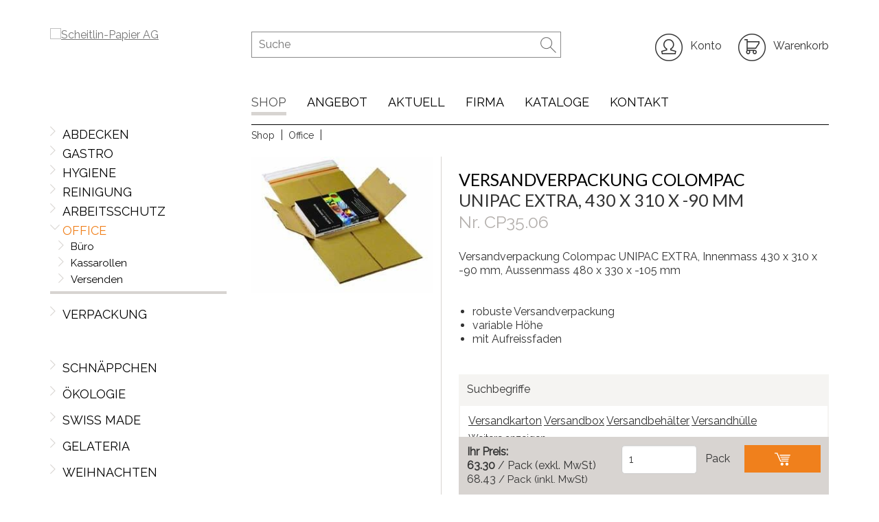

--- FILE ---
content_type: text/css
request_url: https://shop.scheitlin-papier.ch/abauserimage/static/css/tablesort.css?xet=1497263963000
body_size: 349
content:
th[role=columnheader]:not(.no-sort) {
	cursor: pointer;
}

th[role=columnheader]:not(.no-sort):after {
	content: '';
	float: left;
	margin-right:10px;
	margin-top: 9px;
	border-bottom: none;
	border-width: 5px 5px 0;
	border-style: solid;
	border-color: #404040 transparent;
	/*visibility: hidden;
	opacity: 0;
	*/
	-ms-user-select: none;
	-webkit-user-select: none;
	-moz-user-select: none;
	user-select: none;
}

th[aria-sort=descending]:not(.no-sort):after {
	border-width: 0 5px 5px;
	
}

th[aria-sort=ascending]:not(.no-sort):after {
	border-bottom: none;
	border-width: 5px 5px 0;
}

th[aria-sort]:not(.no-sort):after {
	/*visibility: visible;
	opacity: 0.4;
	*/
	visibility: visible;
	opacity: 1;
}

th[role=columnheader]:not(.no-sort):hover:after {
	visibility: visible;
	opacity: 1;
}

th[role=columnheader]:not(.no-sort){
	text-decoration:underline
}

--- FILE ---
content_type: text/css
request_url: https://shop.scheitlin-papier.ch/abauserimage/static/css/next_main.css?xet=1509983154527
body_size: 4424
content:
.bt-stack-sm {
  font-size: 22px;
  margin-top: 3px;
}
.bt-stack-1x {
  font-size: 40px;
}
/* ************************************
 *
 * @Section: Color Definitions
 *
************************************* */
/* ************************************
 *
 * @Section: Breakpoints
 *
************************************* */
/* ************************************
 *
 * @Section: Helper
 *
************************************* */
/* ************************************
 *
 * @Section: Transisiton, Transformation, Animation
 *
************************************* */
/* ************************************
 *
 * @Section: Gradient
 *
************************************* */
.tx-indexedsearch .tx-indexedsearch .browsebox li {
  float: left;
}
.tx-indexedsearch .tx-indexedsearch .browsebox li a {
  display: block;
}
.tx-indexedsearch-searchbox {
  display: inline-block;
  margin: 15px 0 0 0;
  border: 1px solid #8a8a8a;
  width: 100%;
}
.tx-indexedsearch-searchbox input.search-query {
  border: 0;
  border-radius: 0;
  outline: none;
  box-shadow: 0 0 0;
}
.tx-indexedsearch-searchbox .input-group-btn .btn-search {
  display: inline-block;
  margin-bottom: 0;
  font-weight: normal;
  text-align: center;
  vertical-align: middle;
  cursor: pointer;
  white-space: nowrap;
  padding: 6px 12px;
  -moz-user-select: none;
  border: 0;
  background-color: transparent;
  color: #043145;
  font-size: 16px;
  line-height: 1.3;
}
.tx-indexedsearch-searchbox .input-group-btn .btn-search:hover {
  color: #f0801c;
}
@media (min-width: 768px) {
  .tx-indexedsearch-searchbox {
    margin: 5px 0 0 0;
  }
}
/* ************************************
 *
 * @Section: General
 *
************************************* */
* {
  -webkit-box-sizing: border-box;
  -moz-box-sizing: border-box;
  box-sizing: border-box;
  outline: none;
}
html {
  -webkit-text-size-adjust: 100%;
  overflow-y: scroll;
}
body {
  font-family: 'Lato', sans-serif;
  font-weight: normal;
  font-size: 16px;
  line-height: 1.3;
}
img {
  vertical-align: top;
}
p {
  padding: 0;
  margin: 0 0 15px 0;
}
textarea {
  resize: vertical;
  min-height: 100px;
}
/* ************************************
 *
 * @Section: Grid
 *
************************************* */
.container {
  margin-right: auto;
  margin-left: auto;
  padding-left: 12px;
  padding-right: 12px;
}
@media (min-width: 768px) {
  .container {
    width: 750px;
  }
}
@media (min-width: 992px) {
  .container {
    width: 970px;
  }
}
@media (min-width: 1200px) {
  .container {
    width: 1170px;
  }
}
@media (min-width: 1400px) {
  .container {
    width: 1308px;
  }
}
#content-area {
  min-height: 450px;
  padding-bottom: 50px;
}
.row {
  margin-left: -12px;
  margin-right: -12px;
}
.col-xs-1,
.col-sm-1,
.col-md-1,
.col-lg-1,
.col-xs-2,
.col-sm-2,
.col-md-2,
.col-lg-2,
.col-xs-3,
.col-sm-3,
.col-md-3,
.col-lg-3,
.col-xs-4,
.col-sm-4,
.col-md-4,
.col-lg-4,
.col-xs-5,
.col-sm-5,
.col-md-5,
.col-lg-5,
.col-xs-6,
.col-sm-6,
.col-md-6,
.col-lg-6,
.col-xs-7,
.col-sm-7,
.col-md-7,
.col-lg-7,
.col-xs-8,
.col-sm-8,
.col-md-8,
.col-lg-8,
.col-xs-9,
.col-sm-9,
.col-md-9,
.col-lg-9,
.col-xs-10,
.col-sm-10,
.col-md-10,
.col-lg-10,
.col-xs-11,
.col-sm-11,
.col-md-11,
.col-lg-11,
.col-xs-12,
.col-sm-12,
.col-md-12,
.col-lg-12 {
  padding-left: 18px;
  padding-right: 18px;
}
h1 {
  font-family: 'Lato', sans-serif;
  font-weight: normal;
  font-size: 26px;
  color: #b4b0ad;
  padding-top: 5px;
  border-top: 1px solid #b4b0ad;
  text-transform: uppercase;
  margin-bottom: 25px;
}
h2 {
  font-family: 'Lato', sans-serif;
  font-weight: bold;
  font-size: 16px;
  line-height: 1.3;
  text-transform: uppercase;
  margin: 0 0 10px 0;
  padding: 0;
}
h3,
h4,
h5,
h6 {
  font-family: 'Lato', sans-serif;
  font-weight: bold;
  font-size: 16px;
  line-height: 1.3;
}
small,
.small {
  font-size: 0.75em;
  line-height: 1.2;
}
strong,
.strong {
  font-family: 'Lato', sans-serif;
  font-weight: bold;
}
a {
  color: #333333;
  outline: none;
  text-decoration: underline;
}
a:hover,
a:active,
a:focus {
  color: #000000;
}
a[href^=tel] {
  text-decoration: none;
  cursor: text;
}
a:hover[href^=tel] {
  text-decoration: none;
}
table {
  width: 100%;
  border-collapse: collapse;
}
table thead {
  background-color: #d1d2ca;
}
table thead th {
  border-bottom: 1px solid #d1d2ca;
  font-weight: 500;
}
table tbody tr:hover {
  background-color: #f6f7f7;
}
table td {
  border-bottom: 1px solid #333333;
}
@media print {
  * {
    color: #000000 !important;
  }
  body {
    font-size: 12px;
    line-height: 16px;
  }
}
/* ************************************
 *
 * @Section: Typo3 Overrides
 *
************************************* */
div.csc-textpic div.csc-textpic-imagecolumn,
div.csc-textpic-left .csc-textpic-imagewrap,
div.csc-textpic-right .csc-textpic-imagewrap {
  float: none;
}
div.csc-textpic-center .csc-textpic-center-outer {
  position: static;
  float: none;
  right: 0;
}
div.csc-textpic-center .csc-textpic-center-inner {
  position: relative;
  float: none;
  right: 0;
}
div.csc-textpic .csc-textpic-imagewrap .csc-textpic-image {
  display: block;
  margin-bottom: 0;
}
div.csc-textpic .csc-textpic-imagewrap img {
  height: auto;
  width: 100%;
}
div.csc-default {
  padding: 0 0 25px 0;
}
div.csc-default .contentList {
  padding-bottom: 20px;
}
/* News Listing */
ul.csc-menu {
  list-style: none;
  padding: 0;
  margin: 0;
}
ul.csc-menu li {
  list-style: none;
  background-color: #f8f6f4;
  padding: 6px;
  margin-bottom: 1px;
}
ul.csc-menu li a {
  display: block;
  color: #333333;
  text-decoration: underline;
}
ul.csc-menu li a:hover {
  color: #f0801c;
}
/* Link with Icons */
div.csc-default .bodytext .link-icon {
  margin-top: 15px;
  display: inline-block;
  color: #ffffff;
  text-decoration: none;
  background-color: #486d8f;
  padding: 10px 20px 10px 10px;
}
div.csc-default .bodytext .link-icon::after {
  display: inline-block;
  color: #000000;
  font: normal normal normal 14px/1 "Black Tie";
  text-rendering: auto;
  -webkit-font-smoothing: antialiased;
  transform: translate(0, 0);
  content: "\f097";
  width: 12px;
  color: #ffffff;
  font-size: 0.5em;
  line-height: 1.2;
  padding-left: 10px;
}
div.csc-default .bodytext .link-icon:hover {
  background-color: #f0801c;
}
div.csc-default .bodytext .internal-link::before {
  display: inline-block;
  font: normal normal normal 14px/1 "Black Tie";
  text-rendering: auto;
  -webkit-font-smoothing: antialiased;
  transform: translate(0, 0);
  content: "\f096";
  width: 12px;
  color: #000000;
  font-size: 0.5em;
  line-height: 1.2;
}
/* ====================================================================== */
/* === Youtube iframes
/* ====================================================================== */
.video-container {
  position: relative;
  padding-bottom: 56.25%;
  padding-top: 30px;
  height: 0;
  overflow: hidden;
  margin-bottom: 25px;
}
.video-container iframe,
.video-container object,
.video-container embed {
  position: absolute;
  top: 0;
  left: 0;
  width: 100%;
  height: 100%;
}
/* ************************************
*
* @Section: Main Navigation
*
************************************* */
.topnavi {
  margin-top: 0;
}
@media (min-width: 768px) {
  .topnavi {
    margin-top: 40px;
  }
}
.navbar-default .navbar-header .logo-wrapper {
  min-width: 80px;
  padding-right: 0;
}
.navbar-default {
  background-color: transparent;
  border-color: transparent;
  min-height: 30px;
  margin-bottom: 0;
}
.navbar-default .navbar-header {
  float: none;
  margin: 20px 0 0 0;
}
.navbar-default .navbar-header .login_shopping-wrapper {
  padding-left: 0;
}
.navbar-default .navbar-header .login_shopping {
  min-width: 150px;
  padding: 0 50px 0 0;
  text-align: right;
}
.navbar-default .navbar-header .login_shopping .login {
  margin-right: 20px;
  display: inline-block;
  padding: 0;
  position: relative;
}
.navbar-default .navbar-header .login_shopping .login:hover {
  color: #f0801c;
  cursor: pointer;
}
.navbar-default .navbar-header .login_shopping .login .txt {
  display: none;
  float: right;
  margin: 0;
  padding: 8px 0 0 10px;
}
.navbar-default .navbar-header .login_shopping .login_flyout {
  opacity: 0;
}
@media (min-width: 768px) {
  .navbar-default .navbar-header .login_shopping {
    padding: 0;
    text-align: left;
  }
  .navbar-default .navbar-header .login_shopping .login .account-link {
    pointer-events: none;
  }
  .navbar-default .navbar-header .login_shopping .login_flyout {
    opacity: 1;
  }
}
.navbar-default .navbar-header .login_shopping .login .bt-2x {
  font-size: 1.3em;
}
.navbar-default .navbar-header .login_shopping .login .bt-stack-1x {
  font-size: 34px;
}
.navbar-default .navbar-header .login_shopping .login .bt-stack-sm {
  margin-left: 3px;
  margin-top: 5px;
}
@media (min-width: 768px) {
  .navbar-default .navbar-header .login_shopping .login .txt {
    display: block;
  }
}
@media (min-width: 992px) {
  .navbar-default .navbar-header .login_shopping .login .bt-stack-sm {
    margin-left: 0;
    margin-top: 3px;
  }
  .navbar-default .navbar-header .login_shopping .login .bt-stack-1x {
    font-size: 40px;
  }
  .navbar-default .navbar-header .login_shopping .login .bt-2x {
    font-size: 2em;
  }
}
.navbar-default .navbar-header .login_shopping .login a:hover {
  color: #f0801c;
  cursor: pointer;
}
.navbar-default .navbar-header .login_shopping .shoppingcart {
  display: inline-block;
  padding: 0;
  position: relative;
}
.navbar-default .navbar-header .login_shopping .shoppingcart a {
  position: relative;
  color: #333333;
}
.navbar-default .navbar-header .login_shopping .shoppingcart a:hover {
  color: #f0801c;
}
.navbar-default .navbar-header .login_shopping .shoppingcart a .txt {
  display: none;
  float: right;
  margin: 0;
  padding: 8px 0 0 10px;
}
@media (min-width: 768px) {
  .navbar-default .navbar-header .login_shopping .shoppingcart a .txt {
    display: block;
  }
}
.navbar-default .navbar-header .login_shopping .shoppingcart a .bt-2x {
  font-size: 1.3em;
}
.navbar-default .navbar-header .login_shopping .shoppingcart a .bt-stack-1x {
  font-size: 34px;
}
.navbar-default .navbar-header .login_shopping .shoppingcart a .bt-stack-sm {
  margin-left: 3px;
  margin-top: 5px;
}
@media (min-width: 992px) {
  .navbar-default .navbar-header .login_shopping .shoppingcart a .bt-stack-sm {
    margin-left: 0;
    margin-top: 3px;
  }
  .navbar-default .navbar-header .login_shopping .shoppingcart a .bt-stack-1x {
    font-size: 40px;
  }
  .navbar-default .navbar-header .login_shopping .shoppingcart a .bt-2x {
    font-size: 2em;
  }
}
.navbar-default .navbar-header .login_shopping .shoppingcart .next-basketamount {
  position: absolute;
  right: -5px;
  top: -23px;
  background-color: #f0801c;
  border: 1px solid #f0801c;
  border-radius: 10px;
  width: 20px;
  height: 20px;
  padding: 1px 0 0 0;
  text-align: center;
  vertical-align: middle;
  color: #ffffff;
  font-size: 0.75em;
  line-height: 1.2;
}
@media (min-width: 768px) {
  .navbar-default .navbar-header .login_shopping {
    text-align: right;
    padding: 8px 0 0 0;
  }
}
.navbar-brand {
  float: none;
  padding: 19px 0 0 0;
  font-size: inherit;
  line-height: inherit;
  height: auto;
  min-height: 50px;
  min-width: 60px;
}
.navbar-brand img {
  width: 218px;
  height: auto;
}
.navbar-brand .logo-desktop {
  display: none;
}
.navbar-brand .logo-mobile {
   width: 94%;
  height: auto;
}
@media (min-width: 768px) {
  .navbar-brand .logo-desktop {
    display: block;
  }
  .navbar-brand .logo-mobile {
    display: none;
  }
}
.navbar-toggle {
  position: absolute;
  float: none;
  right: 0;
  top: 10px;
  padding: 9px 10px;
  margin: 8px 15px 8px 0;
  background-color: transparent;
  background-image: none;
  border: 1px solid transparent;
  border-radius: 4px;
}
.navigation-main {
  padding: 0;
}
.navigation-main ul {
  padding: 0;
}
.navigation-main ul li a {
  -webkit-transition: all 0.35s ease;
  -moz-transition: all 0.35s ease;
  -ms-transition: all 0.35s ease;
  -o-transition: all 0.35s ease;
  transition: all 0.35s ease;
  font-size: 1.125em;
  line-height: 1.3;
  text-transform: uppercase;
  text-decoration: none;
}
@media (min-width: 768px) {
  .navigation-main .navbar-nav > li > a {
    border-bottom: 5px solid #ffffff;
    padding: 10px 0 3px 0;
    margin: 0 15px 12px 15px;
    color: #000;
  }
  .navigation-main .navbar-nav > li > a.focus,
  .navigation-main .navbar-nav > li > a:hover {
    color: #f0801c;
    background-color: transparent;
  }
  .navigation-main .navbar-nav > .open > a,
  .navigation-main .navbar-nav > .current > a,
  .navigation-main .navbar-nav > .active > a {
    background-color: transparent;
    border-bottom: 5px solid #d7d4d1;
  }
  .navigation-main .navbar-nav > .open > a:focus,
  .navigation-main .navbar-nav > .current > a:focus,
  .navigation-main .navbar-nav > .active > a:focus,
  .navigation-main .navbar-nav > .open > a:hover,
  .navigation-main .navbar-nav > .current > a:hover,
  .navigation-main .navbar-nav > .active > a:hover {
    color: #f0801c;
    background-color: transparent;
  }
  .navigation-main .navbar-nav li.first a {
    margin-left: 0;
  }
  .navigation-main .navbar-nav li:hover > ul {
    display: block;
    opacity: 1;
  }
  .navigation-main .navbar-nav li:hover > ul.level-2:after {
    content: '';
    position: absolute;
    top: -12px;
    left: 30px;
    border: 6px solid transparent;
    border-bottom-color: #f0801c;
  }
  .navigation-main .navbar-nav li:hover > ul li {
    position: relative;
  }
  .navigation-main .navbar-nav li:hover > ul li:hover ul {
    top: 0;
    left: 100%;
  }
  .navigation-main .navbar-nav li .dropdown .dropdown-menu a {
    text-transform: none;
  }
}
@media (min-width: 992px) {
  .navigation-main .navbar-nav .level-2 {
    visibility: hidden;
  }
}
/* ************************************
 *
 * @Section: Sub Navigation
 *
************************************* */

.navigation-sub .nav.level-1 {
  padding: 0 0 50px 0;
  margin: 0;
}
.navigation-sub .nav.level-1 li a {
  -webkit-transition: all 0.35s ease;
  -moz-transition: all 0.35s ease;
  -ms-transition: all 0.35s ease;
  -o-transition: all 0.35s ease;
  transition: all 0.35s ease;
  text-transform: uppercase;
  text-decoration: none;
  color: #000000;
  font-size: 1.125em;
  line-height: 1.3;
  background-color: transparent;
  padding: 0;
  margin: 0 0 10px 0;
}
.navigation-sub .nav.level-1 li a::before {
  width: 24px;
  display: inline-block;
  color: #000000;
  font: normal normal normal 14px/1 "Black Tie";
  text-rendering: auto;
  -webkit-font-smoothing: antialiased;
  transform: translate(0, 0);
  content: "\f093";
  color: #d7d4d1;
}
.navigation-sub .nav.level-1 li a:hover {
  color: #f0801c;
  background-color: transparent;
}
.navigation-sub .nav.level-1 li a:hover::before {
  color: #f0801c;
}
.navigation-sub .nav.level-1 li.current a {
  color: #f0801c;
}
.navigation-sub .nav.level-1 li.active.dropdown a::before {
  content: "\f091";
}
.navigation-sub .nav.level-1 li.active.dropdown .level-2 {
  border-bottom: 4px solid #d7d4d1;
  padding: 0 0 25px 0;
  margin: 0 0 8px 0;
}
.navigation-sub .nav.level-1 li.active.dropdown .level-2 li {
  padding: 0 15px;
}
.navigation-sub .nav.level-1 li.active.dropdown .level-2 li a {
  text-transform: none;
  color: #000000;
  font-size: 16px;
  line-height: 1.3;
  padding: 4px 15px 0 0;
  margin: 0 0 0 10px;
}
.navigation-sub .nav.level-1 li.active.dropdown .level-2 li a:hover {
  color: #f0801c;
}
.navigation-sub .nav.level-1 li.active.dropdown .level-2 li a::before {
  content: '';
  width: 0;
}
.navigation-sub .nav.level-1 li.active.dropdown .level-2 li.current a {
  color: #f0801c;
}
@media (min-width: 992px) {
  .navigation-sub {
    display: block;
  }
}
/* ************************************
 *
 * @Section: Breadcrumb Navigation
 *
************************************* */
.navigation-breadcrumb {
  display: none;
}
/* ************************************
 *
 * @Section: Contact-Link Sticky
 *
************************************* */
.contactSticky {
  display: none;
}
@media (min-width: 992px) {
  .contactSticky {
    position: fixed;
    display: block;
    right: -78px;
    top: 192px;
    z-index: 100;
    -ms-transform: rotate(-90deg);
    /* IE 9 */
    -webkit-transform: rotate(-90deg);
    /* Chrome, Safari, Opera */
    transform: rotate(-90deg);
  }
  .contactSticky_Btn {
    -webkit-transition: all 0.35s ease;
    -moz-transition: all 0.35s ease;
    -ms-transition: all 0.35s ease;
    -o-transition: all 0.35s ease;
    transition: all 0.35s ease;
    background-color: #486d8f;
    color: #ffffff;
  }
  .contactSticky_Btn a {
    display: block;
    padding: 10px 70px;
    color: #ffffff;
    text-decoration: none;
  }
  .contactSticky_Btn:hover {
    -webkit-transition: all 0.35s ease;
    -moz-transition: all 0.35s ease;
    -ms-transition: all 0.35s ease;
    -o-transition: all 0.35s ease;
    transition: all 0.35s ease;
    background-color: #f0801c;
  }
  .contactSticky_Btn:hover a {
    color: #ffffff;
  }
}
/* ************************************
 *
 * @Section: Footer
 *
************************************* */
#footer-area {
  color: #000000;
  background-color: #f8f6f4;
}
#footer-area .footer-main .csc-default {
  padding: 0;
}
#footer-area .footer-main .csc-default .csc-default {
  padding: 0 0 25px 0;
  background-color: #f0eeed;
  padding-left: 18px;
  padding-right: 18px;
}
#footer-area .footer-main .csc-default .csc-default h4 {
  padding-top: 18px;
  text-transform: uppercase;
  font-size: 16px;
  line-height: 1.3;
  font-weight: normal;
}
#footer-area .footer-main .csc-default .csc-default ul {
  list-style: none;
  margin: 0;
  padding: 0;
}
#footer-area .footer-main .csc-default .csc-default ul li {
  padding: 0 0 5px 0;
}
#footer-area .footer-main .csc-default .csc-default a {
  color: #000000;
  text-decoration: none;
}
#footer-area .footer-main .csc-default .csc-default a:hover,
#footer-area .footer-main .csc-default .csc-default a:active,
#footer-area .footer-main .csc-default .csc-default a:focus {
  color: #f0801c;
}
/* ************************************
 *
 * @Section: Bootstrap Flexslider
 *
************************************* */
.slider {
  width: 100%;
  overflow: hidden;
}
.slider .flexslider {
  margin: 0 0 60px;
  background: #ffffff;
  border: 0;
  position: relative;
  border-radius: 0;
  box-shadow: 0 0 0;
  zoom: 1;
}
.slider .flexslider .slides > li {
  position: relative;
  -webkit-transition: opacity 1s ease;
  -moz-transition: opacity 1s ease;
  transition: opacity 1s ease;
}
/*
.slider .flexslider .slides > li .csc-textpic-text {
  position: absolute;
  top: 15px;
  left: 15px;
  display: block;
  padding: 15px;
  max-width: 90%;
  color: #000000;
  background-color: rgba(255, 255, 255, 0.6);
}

@media (min-width: 992px) {
  .slider .flexslider .slides > li .csc-textpic-text {
    max-width: 50%;
  }
}
*/
.slider .flexslider .slides > li .csc-textpic-text h2 {
  font-family: 'Lato', sans-serif;
  font-weight: normal;
  font-size:20px;
  line-height: 1.3;
  text-transform: uppercase;
  padding: 15px 0 10px 0;
  margin: 0;
  color:#000
}
.slider .flexslider .slides > li .csc-textpic-text .bodytext {
  
  padding: 0;
  margin: 0;
}
.slider .flexslider .flex-control-nav {
  bottom: 0;
}
.slider .flexslider .flex-control-nav li a {
  background: #d8d4d1;
  box-shadow: inset 0 0 0 rgba(255, 255, 255, 0.3);
}
.slider .flexslider .flex-control-nav li a:hover {
  background: #f0801c;
  
}
.slider .flexslider .flex-control-nav li a.flex-active {
  background: #978c7e;
  background: #978c7e;
}
.flex-control-paging li a {width:14px; height:14px}
.flex-direction-nav a:before {
  display: inline-block;
  color: #000000;
  font: normal normal normal 14px/1 "Black Tie";
  text-rendering: auto;
  -webkit-font-smoothing: antialiased;
  transform: translate(0, 0);
  content: "\f092";
  color: #666666;
  font-size: 2em;
  line-height: 1.3;
}
.flex-direction-nav a.flex-next:before {
  content: "\f093";
}
.flex-direction-nav a {top:34%;}


/* ************************************
 *
 * @Section: Bootstrap Accordion
 *
************************************* */
.panel-group .panel-heading a {
  display: block;
}
.panel-group .panel-heading a:after {
  float: right;
  display: inline-block;
  color: #000000;
  font: normal normal normal 14px/1 "Black Tie";
  text-rendering: auto;
  -webkit-font-smoothing: antialiased;
  transform: translate(0, 0);
  content: "\f090";
}
.panel-group .panel-heading a.collapsed:after {
  transform: rotate(180deg);
}


/* ====================================================================== */
/* === NEXT ACCORDION			                                      */
/* ====================================================================== */

.accordion h2:before {
	.blacktie-general();
	font-size: 16/24em;
	line-height: 2.4;
	display: inline-block;
	float: left;
	.blacktie-general();
	.blacktie-arrow-down();
	padding-top:2px;
	padding-right:10px;
}
		
.accordion.expanded h2:before {
	color:red;
	.blacktie-general();
	.blacktie-arrow-up();
}
/* .accordion h2 {border-bottom:1px solid #f0eeed}*/

/* ************************************
 *
 * @Section: Next Simple Gallery
 *
************************************* */
.simple-next-gallery div.csc-textpic,
.simple-next-gallery div.csc-textpic-center .csc-textpic-imagewrap,
.simple-next-gallery div.csc-textpic-center figure.csc-textpic-imagewrap {
  overflow: visible;
}
.simple-next-gallery div.csc-textpic-imagerow {
  float: left;
  margin-bottom: 1%;
  width: 49.5%;
}
.simple-next-gallery .gutter-sizer {
  width: 1%;
}

/* ************************************
 *
 * @Section: Social Media
 *
************************************* */

ul.social-media {
  list-style: none;
  margin: 0 !important;
}

ul.social-media .title {
  margin-bottom: 10px;
}

ul.social-media ul.social-links {
  list-style: none;
  margin: 0 !important;
}

ul.social-media ul.social-links li {
  display: inline-block;
  padding-right: 20px;
}

ul.social-media ul.social-links li.fb {
  padding-right: 26px;
}

ul.social-media ul.social-links li a {
  display: block;
}

ul.social-media ul.social-links li a i {
  font-size: 24px;
}

@media (min-width: 768px) {

  ul.social-media ul.social-links {
    padding: 0 12px;
  }
  .mm-next {display:none !important}

}

@media (min-width: 992px) {
  .navigation-sub {
    display: block;
  }
}
@media (max-width: 992px) {

  .nav-bar li a {
    font-size: 0.875em !important;
    line-height: 1.3;
  }
}
@media (max-width: 767px) {
  
  .navigation-sub {
    display: none;
  }
  
}

/*Einkaufsliste*/
.table-striped>tbody>tr:nth-of-type(odd), .table-striped>tbody>tr:nth-of-type(odd):hover {background-color:#fff}
.table-striped thead { background-color: #eee !important;}
.table-striped thead tr:hover {background-color:#e7e7e7}
.table-striped tbody tr:hover {background-color:#fff}
.table-striped .qty-input input {width:70px}
.table-striped .icon.delete {background-size: 20px !important}

@media (max-width: 767px) {
  
  .table-striped .hideonsmall {
    display: none;
  }
  
}

/*Kategorien Texte*/
.cat-toptext {padding-bottom:20px}
.cat-bottomtext {margin-top:30px; padding-bottom:20px}

#input_quantity {width: 100%}
.input_unittext {padding:10px 0 0 0 !important}
.order_on_request_box {}
.order_on_request_box_hierarchy {padding-top: 10px}
.productdetail_request_formular {margin-top:10px}

/*magnific popup */
a.magnific-popup:focus, a.magnific-popup:visited{
    outline: none;
}

--- FILE ---
content_type: text/css
request_url: https://shop.scheitlin-papier.ch/abauserimage/static/css/next_abashop.css?xet=1715174663273
body_size: 4307
content:


/*-----------------------------------------
    Erweiterungen Next
----------------------------------------- */


#content-area > div > div.col-md-3 > nav > ul.nav-bar.vertical.toggle-down > li.active {padding-bottom:5px; margin-bottom:15px; border-bottom: 4px solid #d7d4d1}
.nav-bar.vertical.toggle-down .nochild a::before {
  content: "\f093" !important;
}

.nav-bar {padding:0 0 0 12px}
.nav-bar-1 {padding:0 0 0 0}
.nav-bar ul {margin-left:0px}
.level-1link {text-transform:uppercase}
.level-2link, .level-3link, .level-4link, .level-5link {font-size:15px !important}


.nav-bar li a {
  -webkit-transition: all 0.35s ease;
  -moz-transition: all 0.35s ease;
  -ms-transition: all 0.35s ease;
  -o-transition: all 0.35s ease;
  transition: all 0.35s ease;
  text-decoration: none;
  color: #000000;
  font-size: 1.125em;
  line-height: 1.3;
  background-color: transparent;
  padding: 3px 15px 7px 15px;
}

.productlineheadersort select {background-color:#d7d4d1; padding:8px; border:0}
.tit a, .arttit a, .tit {font-weight:normal; color:#000; text-decoration:none; font-size:16px; padding:0; margin:0 0 5px 0}

.contentstart {margin-bottom:50px}
.contentstart ul {padding:0 0 0 12px; margin:0 0 0 5px}
.flexslider ul {padding:0}
.subtit {display:block; color:#b4b0ad; margin-bottom:25px}
.proddetright {border-left:1px solid #d7d4d1; padding-left:25px !important;}
.detailpricetable {margin-bottom:25px}
.detailpricetable td {padding:5px}
h1, h2 {margin:0; padding:0}

.bggraylight {background-color:#f5f4f2; padding:12px; margin-bottom:24px}
.bggraydark {background-color:#d8d4d1; padding:12px; margin-bottom:24px}

h1, .subtit {font-size:25px; font-weight:normal}
.subtitline { color:#b4b0ad; margin-bottom:15px; font-size:20px; border-bottom:1px solid #d7d4d1; padding-bottom:3px}
.textlight { color:#b4b0ad; }
.bggraylight .subtitline {color:#000; border-bottom:1px solid #000}

.proddetright span { /* font-family: 'Lato', sans-serif !important; */
  font-size: 16px !important;
  line-height: 1.3 !important;}

#pageidproductdetail .hierarchyancestor {margin:0 12px 0 12px}
#pageidproductdetail .pagenavigator {display:none}
.hierarchyancestor {margin-bottom:25px; border-top:1px solid #000; padding-top:5px}  
.hierarchyancestor a {text-decoration:none; font-size:14px}
h1 {color:#000}

  
 .buttonlink {background-color:transparent; color:#000; text-decoration:underline; border:0; padding:0; margin: 10px 0 0 0}
 .buttonlinkicon {background-color:transparent; color:#000; text-decoration:none; border:0; padding:0; margin: 10px 0 0 0}
 .buttonlinkicon:before { 
   width: 10px;
  display: inline-block;
  color: #000000;
  font: normal normal normal 10px/1 "Black Tie";
  text-rendering: auto;
  -webkit-font-smoothing: antialiased;
  transform: translate(0, 0);
  content: "\F0AB";
 }
   .colorlinkicon, .colorlinkicon:hover {color:#f0801c; text-decoration:none;}
  .colorlinkicon:before { 
	/*width: 10px;
  display: inline-block;
  color: #000000;
  font: normal normal normal 10px/1 "Black Tie";
  text-rendering: auto;
  -webkit-font-smoothing: antialiased;
  transform: translate(0, 0);
  color:#f0801c;
  content: "\F0AB";
  */
 }
 
 .linkicon, .linkicon:hover { display:block; margin-top:20px; color:#000; text-decoration:none;}
  .linkicon:before   { display: block;
    font: normal normal normal 14px/1 "Black Tie";
    text-rendering: auto;
    -webkit-font-smoothing: antialiased;
    transform: translate(0, 0);
    content: "\F0AB";
    float: left;
    font-size: 18px;
    padding-right: 5px;
    padding-top: 3px;
}
 
 .slider .flexslider .slides > li .csc-textpic-text .bodytext {
  text-transform:normal;
  padding: 0;
  margin: 0;
}

 .slider .flexslider .slides > li .csc-textpic-text .bodytext b {display:block; text-transform:uppercase; margin-bottom:12px}
 
 /* Change the white to any color ;) */
input:-webkit-autofill {
    -webkit-box-shadow: 0 0 0px 1000px white inset !important;
}

.productblock {margin-bottom:25px; overflow:hidden}



.panel-container {border-bottom:6px solid #d8d4d1; padding-bottom:10px}
.panel-container:hover {border-bottom:6px solid #b7b2ae}
.panel-image {margin-bottom:12px}
.panel {box-shadow:0 !important;     box-shadow: 0 0px 0px; margin-bottom:0; border-radius:0; background-color:transparent}
/*.productblock:hover {background-color:#fafaf9}*/
#pageidproductdetail .productblock:hover {background-color:#fff}

.detailpricetable {
  width: 100%;
  border-collapse: collapse;
}
.detailpricetable thead {
  background-color: #d1d2ca;
}
.detailpricetable thead th {
  border-bottom: 1px solid #d1d2ca;
  font-weight: 500;
}

.detailpricetable td {
  border-bottom: 1px solid #333333;
}

#pageidpaymentselection .radio {display:inline}
.legende {margin-bottom:35px}
.legende div {float:left; margin-right:25px}
.bestseller:before {
  display: block;
  color: #2faad8;
  font: normal normal normal 14px/1 "Black Tie";
  text-rendering: auto;
  -webkit-font-smoothing: antialiased;
  transform: translate(0, 0);
  content: "\F010";
  float:left;
  padding-right:5px;
 
}
.aktion:before {
  display: block;
  width:25px;
  height:25px;
  content: " ";
  float:left;
  padding-right:5px;
  background-image: url("https://shop.scheitlin-papier.ch/abauserimage/static/img/papier-aktion.png");
  background-size: 20px 20px;
  background-repeat: no-repeat;
}

.schnaeppchen:before {
  display: block;
  color: #2faad8;
  font-size:20px;
  font: normal normal normal 14px/1 "Black Tie";
  text-rendering: auto;
  -webkit-font-smoothing: antialiased;
  transform: translate(0, 0);
  content: "\F05C";
  float:left;
  padding-right:5px;
 
}

.neu:before {
  display: block;
  color: #2faad8;
  font: normal normal normal 14px/1 "Black Tie";
  text-rendering: auto;
  -webkit-font-smoothing: antialiased;
  transform: translate(0, 0);
  content: "\F063";
  float:left;
  padding-right:5px;
 
}
.legende *:before {font-size:18px}
.panel-container .next-icon *:before, .productdetailicons *:before{font-size:22px}

.panel-container .next-icon {margin-top:15px}
.panel-container .next-icon .icon {width:auto; float:left; margin-right:8px}

.quantity {border-radius:5px !important}

.productlineheadersort form {margin:0}
.nextbasketproduct a {text-decoration:none}
.trenner {border-bottom:1px solid #d8d4d1; margin-bottom:10px}
.trennergross {border-top:5px solid #d8d4d1; margin-bottom:10px; padding-top:10px}
.pageidbasket form {margin:0px !important; padding:0px}
.icon.basket-add {border-radius:5px; background-color:}
.amount, .totalamount {text-align:right}
select {padding:10px}
.quickentrytab tr td {border-bottom:1px solid #ccc; padding-top:5px}
.quickentrytab input {padding:5px!important; margin:0 !important}
.attention {color:#cc3300}
.productdetailicons {margin-top:15px;}
.productdetailicons div {min-height:25px; margin-bottom:5px}
.quicklinks {margin:0; padding:15px 0 0 12px; border-top:4px solid #f5f4f2}
.quicklinksnoline {margin:0; padding:15px 0 0 12px; }
.quicklinks li {margin:0 0 10px 0; padding:0; list-style:none}
.quicklinks li a {text-decoration:none; font-size:1.125em}
.quicklinks li a:hover {color:#f0801c}
.quicklinks li a:before{
	display: block;
  font: normal normal normal 14px/1 "Black Tie";
  text-rendering: auto;
  -webkit-font-smoothing: antialiased;
  transform: translate(0, 0);
  content: "\F0AB";
  float:left;
  font-size:18px;
  padding-right:5px;
  padding-top:3px
}
.bordertop {border-top:5px solid #d8d4d1;}
.navigation-sub {margin-bottom:25px}

h1 {margin-bottom:15px}

/* ************************************
 *
 * @Section: Bootstrap Flexslider
 *
************************************* */
.slider {
  width: 100%;
  overflow: hidden;
}
.slider .flexslider {
  margin: 0 0 60px;
  background: #ffffff;
  border: 0;
  position: relative;
  border-radius: 0;
  box-shadow: 0 0 0;
  zoom: 1;
}
.slider .flexslider .slides > li {
  position: relative;
  -webkit-transition: opacity 1s ease;
  -moz-transition: opacity 1s ease;
  transition: opacity 1s ease;
}
/*
.slider .flexslider .slides > li .csc-textpic-text {
  position: absolute;
  top: 15px;
  left: 15px;
  display: block;
  padding: 15px;
  max-width: 90%;
  color: #000000;
  background-color: rgba(255, 255, 255, 0.6);
}

@media (min-width: 992px) {
  .slider .flexslider .slides > li .csc-textpic-text {
    max-width: 50%;
  }
}
*/
.slider .flexslider .slides > li .csc-textpic-text h2 {
  font-family: 'Lato', sans-serif;
  font-weight: normal;
  font-size:20px;
  line-height: 1.3;
  text-transform: uppercase;
  padding: 15px 0 10px 0;
  margin: 0;
  color:#000
}
.slider .flexslider .slides > li .csc-textpic-text .bodytext {
  
  padding: 0;
  margin: 0;
}
.slider .flexslider .flex-control-nav {
  bottom: 0;
}
.slider .flexslider .flex-control-nav li a {
  background: #d8d4d1;
  box-shadow: inset 0 0 0 rgba(255, 255, 255, 0.3);
}
.slider .flexslider .flex-control-nav li a:hover {
  background: #f0801c;
  
}
.slider .flexslider .flex-control-nav li a.flex-active {
  background: #978c7e;
  background: #978c7e;
}
.flex-control-paging li a {width:14px; height:14px}
.flex-direction-nav a:before {
  display: inline-block;
  color: #000000;
  font: normal normal normal 14px/1 "Black Tie";
  text-rendering: auto;
  -webkit-font-smoothing: antialiased;
  transform: translate(0, 0);
  content: "\f092";
  color: #666666;
  font-size: 2em;
  line-height: 1.3;
}
.flex-direction-nav a.flex-next:before {
  content: "\f093";
}
.flex-direction-nav a {top:34%;}



@media only screen and (min-width: 768px)  {
	.topnavi { margin-top: 39px; }	
}

.page-title { margin-top: 45px; }

.mod-search input[type="search"] { border: none; background-color: transparent; box-shadow: inherit; float: left; display: inline-block; margin: 0px; width: 78%; padding: 8px 10px; }
.mod-search input.button[type="submit"] { float: right; background-color: transparent; width: auto; height: 36px; padding: 0px 16px; background-image: url("https://scheitlin-papier.abacuscity.ch/de/p1=%23666666?dpa=imagesearch"); }
.mod-search input.button[type="submit"]:hover, .mod-search input.button[type="submit"]:focus { background-color: transparent; background-image: url("https://scheitlin-papier.abacuscity.ch/de/p1=%23f0801c?dpa=imagesearch"); }

.ui-autocomplete.ui-corner-all { border-top-left-radius: 0; border-top-right-radius: 0; }

.teaser_home { margin-bottom: 35px; position: relative; }
.teaser_home .row { margin-left: 0; margin-right: 0; }
.teaser_home .row >div { padding: 0; overflow: hidden; min-height: 236px; }

@media only screen and (min-width: 768px)  {
	.teaser_home .row >div { padding: 0; overflow: hidden; min-height: 285px; }
}

.teaser_home .csc-default { margin: 0; padding: 0; }
.teaser_home .csc-txt { margin: 0; padding: 0 0 15px 0; }
.teaser_home .csc-pic { margin: 0; padding: 0; }
.teaser_home_part { }
.teaser_home .row .csc-default .csc-header { padding: 15px 20px 0 20px; }
.teaser_home .row .csc-default .csc-header h2 { color: #ffffff; font-size: 26px; font-weight:normal }
.teaser_home .row .csc-default .bodytext { padding: 15px 20px 0 20px; margin: 0; color: #ffffff; }
.teaser_home .row .csc-default .bodytext strong { text-transform:uppercase; }
.teaser_home ul {color:#fff; margin-left:20px; padding-top:15px}
.teaser_home a {color:#fff}


.teaser_home .row .csc-default .linkarrow { margin: 0; padding: 0px; color: #ffffff; }

.teaser_home .row .csc-default .linkarrow a::after { position: absolute; bottom: -6px; right: 30px; color: rgba(255, 255, 255, 0.1); font: normal normal normal 100px/1 "Black Tie"; text-rendering: auto; -webkit-font-smoothing: antialiased; transform: translate(0, 0); content: "\f0ab"; }

.teaser_home .row .csc-default .linkarrow a:hover::after { color: rgba(255, 255, 255, 0.4); }	



.teaser_home_gray { padding-left: 0; padding-right: 0; background-color: #978c81; }
.teaser_home_darkgray { padding-left: 0; padding-right: 0; background-color: #847f7b; }
.teaser_home_orange { padding-left: 0; padding-right: 0; background-color: #f9b606; }
.teaser_home_brown { padding-left: 0; padding-right: 0; background-color: #a2410a; }
.teaser_home_green { padding-left: 0; padding-right: 0; background-color: #3b9cb3; }
.teaser_home_orange2 { padding-left: 0; padding-right: 0; background-color: #f3970f; }
.teaser_home_blue { padding-left: 0; padding-right: 0; background-color: #435d7f; }

.login_shopping .login_flyout { opacity: 100; display: none; top: -7px; left: 0; cursor: default; position: absolute; z-index: 1070; width: 280px; margin-top: 39px; text-align: left; }
@media only screen and (min-width: 768px)  {
	.login_shopping .login_flyout { top: 0; left: -120px; }
}

.login_shopping .login:hover .login_flyout { display: block; }
.login_shopping .login_flyout .login_flyout-arrow { position: absolute; left: 16px; right: auto; width: 0; height: 0; border-color: transparent; border-style: solid; top: 0; margin-left: -5px; border-width: 0 5px 5px; border-bottom-color: #486d8f; }

@media only screen and (min-width: 768px)  {
	.login_shopping .login_flyout .login_flyout-arrow { left: 50%; right: 50%; margin-left: -5px; }
}

.login_shopping .login_flyout .login_flyout-inner { padding: 21px; color: #ffffff; background-color: #486d8f; border-radius: 0; margin-top: 5px; }

.login_flyout-inner a { display: block; color: #ffffff; text-decoration: none; line-height: 1.2em; margin: 8px 0 7px 0; }
.login_flyout-inner a:hover, .login_flyout-inner a:focus { color: #f0801c; text-decoration: none;}
.login_flyout-inner input.button[type="submit"] { background-color: #2c2d42; }
.login_flyout-inner input.button[type="submit"]:hover, .login_flyout-inner input.button[type="submit"]:focus { background-color: #f0801c; }

.login_flyout-inner .links { padding: 12px 0 0 0; }

div.csc-default {margin-bottom:0; padding-bottom:0}
.titaktuell {text-transform:uppercase; margin:0 0 0 12px; font-size:20px; color:#000}
.flexslider {margin:0 0 15px 0 !important}
.panel-image-v2 {margin-bottom:15px; background-color:#fff}
.mainproductshome {margin:0; background-color:#fafaf9; padding-top:15px; border-top: 6px solid #d8d4d1}
.mainproductshome .panel-container {background-color:#fff; padding:15px}
.mainproductshome .panel-container .panel-price-container {font-weight:normal}



.mainproductshome .productblock {border-right:0px solid #d8d4d1;}
h1 {border-top:none}
.paymenttable .radio {margin:0 0 12px 0}
.paymenttable td:hover {background-color:#fff}
.paymenttable tbody tr:hover { background-color: #fff; }
.paymenttable td { border-bottom: 0px; }

.refresh {color:#f0801c !important}
.refresh.button:hover, .refresh.button:active {background-color:#fff}

h1 {margin-top:25px; border-bottom:1px solid #000; padding-bottom:5px; margin-bottom:12px}
#pageidproductdetail h1 {margin-top:0; border-bottom:0; padding-bottom:0; margin-bottom:0}
#pageidproductdetail .h2h1style {font-size:25px; font-weight:normal; margin-top:0; border-bottom:0; padding-bottom:0; margin-bottom:0}
table tr {vertical-align:top}
.titdetailzusatzprodukte {margin-top:35px; margin-bottom:15px; font-size:20px; text-transform:uppercase; border-bottom:1px solid #000; padding-bottom:5px}

.button {text-decoration:none}
.next-icon-fsc {clear:both}
.next-icon-fsc img {float:left; margin-right:20px}

.ersatzartikeltext {}
.ersatzartikeltitel {font-size:25px; color:#000; text-transform:uppercase; }
#searchinputfield::-ms-clear {
    display: none;
}

.currentpagingno {width:auto; padding:4px 8px 4px 8px; float:left; background-color:#486d8f; color:#fff; margin-right:4px; min-width:35px; width:auto; margin-bottom:5px; text-align:center}
.pagingno, .paginglink {text-decoration:none; display:block; float:left; padding:4px 8px 4px 8px; border:1px solid #ccc; margin-right:4px; min-width:35px; width:auto; margin-bottom:5px; text-align:center}




/*
.slider .flexslider .slides > li .csc-textpic-text {
  position: absolute;
  top: 15px;
  left: 15px;
  display: block;
  padding: 15px;
  max-width: 90%;
  color: #000000;
  background-color: transparent;
}
*/

.linkersatz{color:#993300; display:block; padding-top:15px}
.quickentrytab th {padding:5px 0 5px 0; margin-bottom:5px}
th.quick1 {padding-left:5px}
.errortext {color:#cc3300}


@media (max-width: 768px) {
/*.flexslider {display:none}*/
 .slider .flexslider .slides > li .csc-textpic-text, .flex-control-nav {display:none}
.proddetright {border-left:0px}
.proddetright {margin-top:25px}
.column, .columns {padding:0 0 0 0 !important}
.hierarchyancestor {border-top:0}
.teaser_home .linkarrow {display:none}
.panel-image-v2 img, .productdetail-picture {width:100%; height:auto}
.eingabebasket {padding:8px}
#produktauswahl .optionlevel-1 {text-transform:capitalize}
.productlineheadersort {display:none}
.legenderow {display:none}
}
  
  
@media (min-width: 767px) {
 .hide-for-big {display:none}
}
  
  
@media (min-width: 993px) {
	.productblock { border-right:1px solid #d8d4d1;}
}

@media screen and (min-device-width : 768px) 
and (max-device-width : 992px)  {
.productblock {padding:6px !important}
.eingabebasket {padding:6px}
.productlineheadersort select {padding:0px !important}
}

.accordiontitlelink {display:block; text-decoration:none; margin-top:20px; margin-bottom:10px}
.slide-open {display:block !important}
.prod-detail-searchterm, .prod-detail-ean-block span {font-size:14px !important}

.prod-detail-searchterm {margin-top:10px;}
.prod-detail-ean-block {margin-top:10px;}
.ean-title {width:230px; float:left}
.ean-text {float:left}

.bottomtext {margin-top:10px}


.spez-small-itemtotal-mobile {display:none}
.spez-small-itemtotal-mobile-basket {display:none}


/* 2018-02-02 - hr. dm */
.linkersatz { padding-top: 0px!important; }
.order_on_request_box_hierarchy { padding-top: 0px!important; padding-left: 6px!important; }

.paymentleft label, .paymentright label {font-weight:normal}


--- FILE ---
content_type: text/css
request_url: https://shop.scheitlin-papier.ch/abauserimage/static/js/introjs/assets/css/demo.css?xet=1526284039948
body_size: 373
content:
@import url(https://fonts.googleapis.com/css?family=Raleway);

body {
  padding-top: 20px;
  font-family: 'Raleway', sans-serif;
  /*padding-bottom: 40px;*/
}

/* Custom container */
.container-narrow {
  margin: 0 auto;
  max-width: 700px;
}
.container-narrow > hr {
  margin: 30px 0;
}

/* Main marketing message and sign up button */
.jumbotron {
  margin: 60px 0;
  text-align: center;
}
.jumbotron h1 {
  font-size: 72px;
  line-height: 1;
}
.jumbotron .btn {
  font-size: 21px;
  padding: 14px 24px;
}

/* Supporting marketing content */
.marketing {
  margin: 60px 0;
}
.marketing p + h4 {
  margin-top: 28px;
}


--- FILE ---
content_type: text/css; charset=ISO-8859-1
request_url: https://shop.scheitlin-papier.ch/de?dpa=abashopcss&xet=1762931013909
body_size: 17435
content:
/*-----------------------------------------
    include abashopfoundationcss
    must be on top of this page to ensure
    that the following values have a higher
    priority than the ones from
    abashopfoundation
---------------------------------------- */
/* Misc ---------------------- */
.left { float: left; }
.right { float: right; }
.text-left { text-align: left; }
.text-right { text-align: right; }
.text-center { text-align: center; }
.hide { display: none; }
.highlight { background: #ff9; }
/* Standard Forms ---------------------- */
form { margin: 0; }
.row form .row { margin: 0 -6px; }
.row form .row .column, .row form .row .columns { padding: 0 6px; }
.row form .row.collapse { margin: 0; }
.row form .row.collapse .column, .row form .row.collapse .columns { padding: 0; }
label.right { float: none; text-align: right; }
label.inline { line-height: 29px; margin: 0 0 12px 0; }
.prefix, .postfix { display: block; position: relative; z-index: 2; text-align: center; width: 100%; padding-top: 0; padding-bottom: 0; height: 29px; line-height:normal;}
a.button.prefix, a.button.postfix { padding-left: 0; padding-right: 0; text-align: center; }
span.prefix, span.postfix { background: #f2f2f2; border: 1px solid #ccc; }
.prefix { left: 2px; -moz-border-radius-topleft: 2px; -webkit-border-top-left-radius: 2px; border-top-left-radius: 2px; -moz-border-radius-bottomleft: 2px; -webkit-border-bottom-left-radius: 2px; border-bottom-left-radius: 2px; }
.postfix { right: 2px; -moz-border-radius-topright: 2px; -webkit-border-top-right-radius: 2px; border-top-right-radius: 2px; -moz-border-radius-bottomright: 2px; -webkit-border-bottom-right-radius: 2px; border-bottom-right-radius: 2px; }
input[type="text"], input[type="password"], input[type="date"], input[type="datetime"], input[type="email"], input[type="number"], input[type="search"], input[type="tel"], input[type="time"], input[type="url"], textarea { border: 1px solid #ccc; -webkit-border-radius: 2px; -moz-border-radius: 2px; -ms-border-radius: 2px; -o-border-radius: 2px; border-radius: 2px; -webkit-box-shadow: inset 0 1px 2px rgba(0, 0, 0, 0.1); -moz-box-shadow: inset 0 1px 2px rgba(0, 0, 0, 0.1); box-shadow: inset 0 1px 2px rgba(0, 0, 0, 0.1); color: rgba(0, 0, 0, 0.75); display: block; margin: 0 0 12px 0; padding: 10px; width: 100%; -webkit-transition: all 0.15s linear; -moz-transition: all 0.15s linear; -o-transition: all 0.15s linear; transition: all 0.15s linear; }
input[type="text"].oversize, input[type="password"].oversize, input[type="date"].oversize, input[type="datetime"].oversize, input[type="email"].oversize, input[type="number"].oversize, input[type="search"].oversize, input[type="tel"].oversize, input[type="time"].oversize, input[type="url"].oversize, textarea.oversize { font-size: 17px; padding: 4px 6px; }
input[type="text"]:focus, input[type="password"]:focus, input[type="date"]:focus, input[type="datetime"]:focus, input[type="email"]:focus, input[type="number"]:focus, input[type="search"]:focus, input[type="tel"]:focus, input[type="time"]:focus, input[type="url"]:focus, textarea:focus { background: login; outline: none !important; border-color: #b3b3b3; }
input[type="text"][disabled], input[type="password"][disabled], input[type="date"][disabled], input[type="datetime"][disabled], input[type="email"][disabled], input[type="number"][disabled], input[type="search"][disabled], input[type="tel"][disabled], input[type="time"][disabled], input[type="url"][disabled], textarea[disabled] { background-color: #ddd; }
textarea { height: auto; }
select { width: 100%; }
/* Fieldsets */
fieldset { border: solid 1px #ddd; border-radius: 3px; -webkit-border-radius: 3px; -moz-border-radius: 3px; padding: 12px 12px 0; margin: 18px 0; }
fieldset legend { font-weight: bold; background: #ffffff /* white */; padding: 0 3px; margin: 0 0 0 -3px; }
/* Errors */
.error input, input.error, .error textarea, textarea.error { border-color: #c60f13; background-color: rgba(198, 15, 19, 0.1); }
.error label, label.error { color: #c60f13; }
.error small, small.error { display: block; padding: 6px 4px; margin-top: -13px; margin-bottom: 12px; background: #c60f13; color: #ffffff /* #FFF */; font-size: 12px; font-size: 1.2rem; font-weight: bold; -moz-border-radius-bottomleft: 2px; -webkit-border-bottom-left-radius: 2px; border-bottom-left-radius: 2px; -moz-border-radius-bottomright: 2px; -webkit-border-bottom-right-radius: 2px; border-bottom-right-radius: 2px; }
@media only screen and (max-width: 767px) {
  input[type="text"].one, .row input[type="text"].one, input[type="password"].one, .row input[type="password"].one, input[type="date"].one, .row input[type="date"].one, input[type="datetime"].one, .row input[type="datetime"].one, input[type="email"].one, .row input[type="email"].one, input[type="number"].one, .row input[type="number"].one, input[type="search"].one, .row input[type="search"].one, input[type="tel"].one, .row input[type="tel"].one, input[type="time"].one, .row input[type="time"].one, input[type="url"].one, .row input[type="url"].one, textarea.one, .row textarea.one { width: 100% !important; }
  input[type="text"].two, .row input[type="text"].two, input[type="password"].two, .row input[type="password"].two, input[type="date"].two, .row input[type="date"].two, input[type="datetime"].two, .row input[type="datetime"].two, input[type="email"].two, .row input[type="email"].two, input[type="number"].two, .row input[type="number"].two, input[type="search"].two, .row input[type="search"].two, input[type="tel"].two, .row input[type="tel"].two, input[type="time"].two, .row input[type="time"].two, input[type="url"].two, .row input[type="url"].two, textarea.two, .row textarea.two { width: 100% !important; }
  input[type="text"].three, .row input[type="text"].three, input[type="password"].three, .row input[type="password"].three, input[type="date"].three, .row input[type="date"].three, input[type="datetime"].three, .row input[type="datetime"].three, input[type="email"].three, .row input[type="email"].three, input[type="number"].three, .row input[type="number"].three, input[type="search"].three, .row input[type="search"].three, input[type="tel"].three, .row input[type="tel"].three, input[type="time"].three, .row input[type="time"].three, input[type="url"].three, .row input[type="url"].three, textarea.three, .row textarea.three { width: 100% !important; }
  input[type="text"].four, .row input[type="text"].four, input[type="password"].four, .row input[type="password"].four, input[type="date"].four, .row input[type="date"].four, input[type="datetime"].four, .row input[type="datetime"].four, input[type="email"].four, .row input[type="email"].four, input[type="number"].four, .row input[type="number"].four, input[type="search"].four, .row input[type="search"].four, input[type="tel"].four, .row input[type="tel"].four, input[type="time"].four, .row input[type="time"].four, input[type="url"].four, .row input[type="url"].four, textarea.four, .row textarea.four { width: 100% !important; }
  input[type="text"].five, .row input[type="text"].five, input[type="password"].five, .row input[type="password"].five, input[type="date"].five, .row input[type="date"].five, input[type="datetime"].five, .row input[type="datetime"].five, input[type="email"].five, .row input[type="email"].five, input[type="number"].five, .row input[type="number"].five, input[type="search"].five, .row input[type="search"].five, input[type="tel"].five, .row input[type="tel"].five, input[type="time"].five, .row input[type="time"].five, input[type="url"].five, .row input[type="url"].five, textarea.five, .row textarea.five { width: 100% !important; }
  input[type="text"].six, .row input[type="text"].six, input[type="password"].six, .row input[type="password"].six, input[type="date"].six, .row input[type="date"].six, input[type="datetime"].six, .row input[type="datetime"].six, input[type="email"].six, .row input[type="email"].six, input[type="number"].six, .row input[type="number"].six, input[type="search"].six, .row input[type="search"].six, input[type="tel"].six, .row input[type="tel"].six, input[type="time"].six, .row input[type="time"].six, input[type="url"].six, .row input[type="url"].six, textarea.six, .row textarea.six { width: 100% !important; }
  input[type="text"].seven, .row input[type="text"].seven, input[type="password"].seven, .row input[type="password"].seven, input[type="date"].seven, .row input[type="date"].seven, input[type="datetime"].seven, .row input[type="datetime"].seven, input[type="email"].seven, .row input[type="email"].seven, input[type="number"].seven, .row input[type="number"].seven, input[type="search"].seven, .row input[type="search"].seven, input[type="tel"].seven, .row input[type="tel"].seven, input[type="time"].seven, .row input[type="time"].seven, input[type="url"].seven, .row input[type="url"].seven, textarea.seven, .row textarea.seven { width: 100% !important; }
  input[type="text"].eight, .row input[type="text"].eight, input[type="password"].eight, .row input[type="password"].eight, input[type="date"].eight, .row input[type="date"].eight, input[type="datetime"].eight, .row input[type="datetime"].eight, input[type="email"].eight, .row input[type="email"].eight, input[type="number"].eight, .row input[type="number"].eight, input[type="search"].eight, .row input[type="search"].eight, input[type="tel"].eight, .row input[type="tel"].eight, input[type="time"].eight, .row input[type="time"].eight, input[type="url"].eight, .row input[type="url"].eight, textarea.eight, .row textarea.eight { width: 100% !important; }
  input[type="text"].nine, .row input[type="text"].nine, input[type="password"].nine, .row input[type="password"].nine, input[type="date"].nine, .row input[type="date"].nine, input[type="datetime"].nine, .row input[type="datetime"].nine, input[type="email"].nine, .row input[type="email"].nine, input[type="number"].nine, .row input[type="number"].nine, input[type="search"].nine, .row input[type="search"].nine, input[type="tel"].nine, .row input[type="tel"].nine, input[type="time"].nine, .row input[type="time"].nine, input[type="url"].nine, .row input[type="url"].nine, textarea.nine, .row textarea.nine { width: 100% !important; }
  input[type="text"].ten, .row input[type="text"].ten, input[type="password"].ten, .row input[type="password"].ten, input[type="date"].ten, .row input[type="date"].ten, input[type="datetime"].ten, .row input[type="datetime"].ten, input[type="email"].ten, .row input[type="email"].ten, input[type="number"].ten, .row input[type="number"].ten, input[type="search"].ten, .row input[type="search"].ten, input[type="tel"].ten, .row input[type="tel"].ten, input[type="time"].ten, .row input[type="time"].ten, input[type="url"].ten, .row input[type="url"].ten, textarea.ten, .row textarea.ten { width: 100% !important; }
  input[type="text"].eleven, .row input[type="text"].eleven, input[type="password"].eleven, .row input[type="password"].eleven, input[type="date"].eleven, .row input[type="date"].eleven, input[type="datetime"].eleven, .row input[type="datetime"].eleven, input[type="email"].eleven, .row input[type="email"].eleven, input[type="number"].eleven, .row input[type="number"].eleven, input[type="search"].eleven, .row input[type="search"].eleven, input[type="tel"].eleven, .row input[type="tel"].eleven, input[type="time"].eleven, .row input[type="time"].eleven, input[type="url"].eleven, .row input[type="url"].eleven, textarea.eleven, .row textarea.eleven { width: 100% !important; }
  input[type="text"].twelve, .row input[type="text"].twelve, input[type="password"].twelve, .row input[type="password"].twelve, input[type="date"].twelve, .row input[type="date"].twelve, input[type="datetime"].twelve, .row input[type="datetime"].twelve, input[type="email"].twelve, .row input[type="email"].twelve, input[type="number"].twelve, .row input[type="number"].twelve, input[type="search"].twelve, .row input[type="search"].twelve, input[type="tel"].twelve, .row input[type="tel"].twelve, input[type="time"].twelve, .row input[type="time"].twelve, input[type="url"].twelve, .row input[type="url"].twelve, textarea.twelve, .row textarea.twelve { width: 100% !important; }
}
/* Lists ---------------------- */
ul li ul, ul li ol { margin-left: 20px; margin-bottom: 0; }
ul.square, ul.circle, ul.disc { margin-left: 17px; }
ul.square { list-style-type: square; }
ul.square li ul { list-style: inherit; }
ul.circle { list-style-type: circle; }
ul.circle li ul { list-style: inherit; }
ul.disc { list-style-type: disc; }
ul.disc li ul { list-style: inherit; }
ul.no-bullet { list-style: none; }
ul.large li { line-height: 21px; }
ol li ul, ol li ol { margin-left: 20px; margin-bottom: 0; }
/* The Grid ---------------------- */
/*.row { width: 1000px; max-width: 100%; min-width: 768px; margin: 0 auto; }
.row .row { width: auto; max-width: none; min-width: 0; margin: 0 -15px; }
.row.collapse .column, .row.collapse .columns { padding: 0; }
.row .row { width: auto; max-width: none; min-width: 0; margin: 0 -15px; }

.row .row.collapse { margin: 0; }
*/
.column, .columns { float: left; min-height: 1px; padding: 0 12px; position: relative; }
.column.centered, .columns.centered { float: none; margin: 0 auto; }
[class*="column"] + [class*="column"]:last-child { float: right; }
[class*="column"] + [class*="column"].end { float: left; }
.one, .row .one { width: 8.33333%; }
.two, .row .two { width: 16.66667%; }
.three, .row .three { width: 25%; }
.four, .row .four { width: 33.33333%; }
.five, .row .five { width: 41.66667%; }
.six, .row .six { width: 50%; }
.seven, .row .seven { width: 58.33333%; }
.eight, .row .eight { width: 66.66667%; }
.nine, .row .nine { width: 75%; }
.ten, .row .ten { width: 83.33333%; }
.eleven, .row .eleven { width: 91.66667%; }
.twelve, .row .twelve { width: 100%; }
.row .offset-by-one { margin-left: 8.33333%; }
.row .offset-by-two { margin-left: 16.66667%; }
.row .offset-by-three { margin-left: 25%; }
.row .offset-by-four { margin-left: 33.33333%; }
.row .offset-by-five { margin-left: 41.66667%; }
.row .offset-by-six { margin-left: 50%; }
.row .offset-by-seven { margin-left: 58.33333%; }
.row .offset-by-eight { margin-left: 66.66667%; }
.row .offset-by-nine { margin-left: 75%; }
.row .offset-by-ten { margin-left: 83.33333%; }
.push-two { left: 16.66667%; }
.pull-two { right: 16.66667%; }
.push-three { left: 25%; }
.pull-three { right: 25%; }
.push-four { left: 33.33333%; }
.pull-four { right: 33.33333%; }
.push-five { left: 41.66667%; }
.pull-five { right: 41.66667%; }
.push-six { left: 50%; }
.pull-six { right: 50%; }
.push-seven { left: 58.33333%; }
.pull-seven { right: 58.33333%; }
.push-eight { left: 66.66667%; }
.pull-eight { right: 66.66667%; }
.push-nine { left: 75%; }
.pull-nine { right: 75%; }
.push-ten { left: 83.33333%; }
.pull-ten { right: 83.33333%; }
img, object, embed { max-width: 100%; height: auto; }
object, embed { height: 100%; }
img { -ms-interpolation-mode: bicubic; }
#map_canvas img, .map_canvas img { max-width: none!important; }
/* Nicolas Gallagher's micro clearfix */
.row { *zoom: 1; }
.row:before, .row:after { content: ""; display: table; }
.row:after { clear: both; }
/* Mobile Grid and Overrides ---------------------- */
@media only screen and (max-width: 767px) {
  body { -webkit-text-size-adjust: none; -ms-text-size-adjust: none; width: 100%; min-width: 0; margin-left: 0; margin-right: 0; padding-left: 0; padding-right: 0; }
  .row { width: auto; min-width: 0; margin-left: 0; margin-right: 0; }
  .column, .columns { width: auto !important; float: none; }
  .column:last-child, .columns:last-child { float: none; }
  [class*="column"] + [class*="column"]:last-child { float: none; }
  .column:before, .columns:before, .column:after, .columns:after { content: ""; display: table; }
  .column:after, .columns:after { clear: both; }
  .offset-by-one, .offset-by-two, .offset-by-three, .offset-by-four, .offset-by-five, .offset-by-six, .offset-by-seven, .offset-by-eight, .offset-by-nine, .offset-by-ten { margin-left: 0 !important; }
  .push-two, .push-three, .push-four, .push-five, .push-six, .push-seven, .push-eight, .push-nine, .push-ten { left: auto; }
  .pull-two, .pull-three, .pull-four, .pull-five, .pull-six, .pull-seven, .pull-eight, .pull-nine, .pull-ten { right: auto; }
  /* Mobile 4-column Grid */
  .row .mobile-one { width: 25% !important; float: left; padding: 0 15px; }
  .row .mobile-one:last-child { float: right; }
  .row.collapse .mobile-one { padding: 0; }
  .row .mobile-two { width: 50% !important; float: left; padding: 0 15px; }
  .row .mobile-two:last-child { float: right; }
  .row.collapse .mobile-two { padding: 0; }
  .row .mobile-three { width: 75% !important; float: left; padding: 0 15px; }
  .row .mobile-three:last-child { float: right; }
  .row.collapse .mobile-three { padding: 0; }
  .row .mobile-four { width: 100% !important; float: left; padding: 0 15px; }
  .row .mobile-four:last-child { float: right; }
  .row.collapse .mobile-four { padding: 0; }
  .row .mobile-twelve { width: 100% !important; float: left; padding: 0px; }
  .row.collapse .mobile-twelve { padding: 0; }
  .push-one-mobile { left: 25%; }
  .pull-one-mobile { right: 25%; }
  .push-two-mobile { left: 50%; }
  .pull-two-mobile { right: 50%; }
  .push-three-mobile { left: 75%; }
  .pull-three-mobile { right: 75%; }
}
/* Normal Buttons ---------------------- */
.button { -webkit-transition: all 0.35s ease; -moz-transition: all 0.35s ease; -ms-transition: all 0.35s ease; -o-transition: all 0.35s ease; transition: all 0.35s ease; width: 100%; padding-top: 10px; padding-bottom: 10px; background-repeat:no-repeat; background-color:#486d8f ; border:0px; cursor: pointer; display: inline-block; color:#fff; }
.button:hover { color:#fff; background-color:#f0801c; -webkit-transition: all 0.35s ease; -moz-transition: all 0.35s ease; -ms-transition: all 0.35s ease; -o-transition: all 0.35s ease; transition: all 0.35s ease;}
.button:active { color:#fff; background-color:#f0801c;}
.button:focus { color:#fff; background-color:#f0801c;}
.button.large { font-size: 17px; padding: 15px 30px 16px; }
.button.medium { }
.button.small { font-size: 8px; padding: 7px 14px 8px; }
.button.tiny { font-size: 7px; padding: 5px 10px 6px; }
.button.expand { width: 100%; text-align: center; }
.button.primary { background-color: #565656; border: 1px solid #222; }
.button.primary:hover { background-color: #dba70d; }
.button.primary:focus { -webkit-box-shadow: 0 0 4px #565656, 0 1px 0 rgba(255, 255, 255, 0.5) inset; -moz-box-shadow: 0 0 4px #565656, 0 1px 0 rgba(255, 255, 255, 0.5) inset; box-shadow: 0 0 4px #565656, 0 1px 0 rgba(255, 255, 255, 0.5) inset; }
.button.success { background-color: #5da423; border: 1px solid #396516; }
.button.success:hover { background-color: #457a1a; }
.button.success:focus { -webkit-box-shadow: 0 0 5px #5da423, 0 1px 0 rgba(255, 255, 255, 0.5) inset; -moz-box-shadow: 0 0 5px #5da423, 0 1px 0 rgba(255, 255, 255, 0.5) inset; box-shadow: 0 0 5px #5da423, 0 1px 0 rgba(255, 255, 255, 0.5) inset; }
.button.alert { background-color: #c60f13; border: 1px solid #7f0a0c; }
.button.alert:hover { background-color: #970b0e; }
.button.alert:focus { -webkit-box-shadow: 0 0 4px #c60f13, 0 1px 0 rgba(255, 255, 255, 0.5) inset; -moz-box-shadow: 0 0 4px #c60f13, 0 1px 0 rgba(255, 255, 255, 0.5) inset; box-shadow: 0 0 4px #c60f13, 0 1px 0 rgba(255, 255, 255, 0.5) inset; }
.button.secondary { background-color: #e9e9e9; color: #1d1d1d; border: 1px solid #c3c3c3; }
.button.secondary:hover { background-color: #d0d0d0; }
.button.secondary:focus { -webkit-box-shadow: 0 0 5px #e9e9e9, 0 1px 0 rgba(255, 255, 255, 0.5) inset; -moz-box-shadow: 0 0 5px #e9e9e9, 0 1px 0 rgba(255, 255, 255, 0.5) inset; box-shadow: 0 0 5px #e9e9e9, 0 1px 0 rgba(255, 255, 255, 0.5) inset; }
.button.radius { -webkit-border-radius: 3px; -moz-border-radius: 3px; -ms-border-radius: 3px; -o-border-radius: 3px; border-radius: 3px; }
.button.round { -webkit-border-radius: 1000px; -moz-border-radius: 1000px; -ms-border-radius: 1000px; -o-border-radius: 1000px; border-radius: 1000px; }
.button.full-width { width: 100%; text-align: center; padding-left: 0px !important; padding-right: 0px !important; }
.button.left-align { text-align: left; text-indent: 12px; }
.button.disabled, .button[disabled] { opacity: 0.6; cursor: default; background: #565656; -webkit-box-shadow: none; -moz-box-shadow: none; box-shadow: none; }
.button.disabled :hover, .button[disabled] :hover { background: #565656; }
.button.disabled.success, .button[disabled].success { background-color: #5da423; }
.button.disabled.success:hover, .button[disabled].success:hover { background-color: #5da423; }
.button.disabled.alert, .button[disabled].alert { background-color: #c60f13; }
.button.disabled.alert:hover, .button[disabled].alert:hover { background-color: #c60f13; }
.button.disabled.secondary, .button[disabled].secondary { background-color: #e9e9e9; }
.button.disabled.secondary:hover, .button[disabled].secondary:hover { background-color: #e9e9e9; }
/* Don't use native buttons on iOS */
input[type=submit].button, button.button { -webkit-appearance: none; }
@media only screen and (max-width: 767px) {
  .button { display: block; }
  button.button, input[type="submit"].button { width: 100%; padding-left: 0; padding-right: 0; }
}
.nav-bar.vertical.toggle-down > li.active > a:first-child:before/* Navigation bar ------------ */.nav-bar { height: 40px; margin-top: 20px; padding: 0; }
.nav-bar a:hover, .nav-bar .linkactive {color:#f0801c}
.nav-bar > li { float: left; display: block; position: relative; padding: 2px 0 2px 0; margin: 0; }
.nav-bar > li.active { }
.nav-bar > li.active > ul > li:first-of-type { }
.nav-bar > li.active > a { cursor: default; }
.nav-bar > li.active:hover { cursor: default; }
.nav-bar > li:hover { color:f0801c}
.nav-bar > li ul { margin-bottom: 0; }
.nav-bar > li .flyout { display: none; }
.nav-bar > li.has-flyout > a:first-child:after { content: ""; display: block; width: 0; height: 0; border: solid 4px; border-color: black transparent transparent transparent; position: absolute; right: 20px; top: 17px; }
.nav-bar > li.has-flyout > a.flyout-toggle { border-left: 0 !important; position: absolute; right: 0; top: 0; padding: 22px; z-index: 2; display: block; }
.nav-bar > li.has-flyout.is-touch > a:first-child { padding-right: 55px; }
.nav-bar > li.has-flyout.is-touch > a.flyout-toggle { border-left: 1px dashed #666; }
.nav-bar > li > a:first-child { position: relative; padding: 0 0 5px 0; display: block; text-decoration: none; }
.nav-bar .nav-bar li {border-right: none; border-left: none; }
.nav-bar.toggle-down > li > a:first-child { }
.nav-bar.toggle-down > li > a.flyout-toggle { border-left: 0 !important; position: absolute; right: 0; top: 0; padding: 22px; z-index: 2; display: block; }
.nav-bar.vertical { height: auto; margin-top: 0; }
.nav-bar.vertical > li { float: none; border-bottom: none; }
.nav-bar.vertical.toggle-down > li > a {display:inline-flex; padding:0}
.nav-bar.vertical > li.has-flyout > a:first-child:before { width: 18px; display: inline-block; color: #000000; font: normal normal normal 14px/1 "Black Tie"; text-rendering: auto; -webkit-font-smoothing: antialiased; transform: translate(0, 0); content: "\f093"; color: #d7d4d1;}
.nav-bar.vertical.toggle-down > li > a:first-child:before { width: 18px; display: inline-block; color: #000000; font: normal normal normal 14px/1 "Black Tie"; text-rendering: auto; -webkit-font-smoothing: antialiased; transform: translate(0, 0); content: "\f093"; color: #d7d4d1;}
.nav-bar.vertical.toggle-down > li > a:hover:first-child:before { width: 18px; display: inline-block; color: #000000; font: normal normal normal 14px/1 "Black Tie"; text-rendering: auto; -webkit-font-smoothing: antialiased; transform: translate(0, 0); content: "\f093"; color: #d7d4d1; }
.nav-bar.vertical.toggle-down > li.active > a:first-child:before { width: 18px; display: inline-block; color: #000000; font: normal normal normal 14px/1 "Black Tie"; text-rendering: auto; -webkit-font-smoothing: antialiased; transform: translate(0, 0); content: "\f091"; color: #d7d4d1; }
.nav-bar.vertical > li .flyout { left: 100%; top: -2px; }
.flyout { margin: 0; position: absolute; top: 39px; left: -1px; width: 250px; z-index: 40; }
.flyout *:first-child { margin-top: 0; }
.flyout *:last-child { margin-bottom: 0; }
/* Table of Contents

:: Visibility

*/
/* Visibility Classes ---------------------- */
/* Standard (large) display targeting */
.show-for-small, .show-for-medium, .show-for-medium-down, .hide-for-large, .hide-for-large-up, .show-for-xlarge { display: none !important; }
.hide-for-xlarge, .show-for-large, .show-for-large-up, .hide-for-small, .hide-for-medium, .hide-for-medium-down { display: block !important; }
/* Very large display targeting */
@media only screen and (min-width: 1441px) {
  .hide-for-small, .hide-for-medium, .hide-for-medium-down, .hide-for-large, .show-for-large-up, .show-for-xlarge { display: block !important; }
  .show-for-small, .show-for-medium, .show-for-medium-down, .show-for-large, .hide-for-large-up, .hide-for-xlarge { display: none !important; }
}
/* Medium display targeting */
@media only screen and (max-width: 1279px) and (min-width: 768px) {
  .hide-for-small, .show-for-medium, .show-for-medium-down, .hide-for-large, .hide-for-large-up, .hide-for-xlarge { display: block !important; }
  .show-for-small, .hide-for-medium, .hide-for-medium-down, .show-for-large, .show-for-large-up, .show-for-xlarge { display: none !important; }
}
/* Small display targeting */
@media only screen and (max-width: 767px) {
  .show-for-small, .hide-for-medium, .show-for-medium-down, .hide-for-large, .hide-for-large-up, .hide-for-xlarge { display: block !important; }
  .hide-for-small, .show-for-medium, .hide-for-medium-down, .show-for-large, .show-for-large-up, .show-for-xlarge { display: none !important; }
}
/* Orientation targeting */
.show-for-landscape, .hide-for-portrait { display: block !important; }
.hide-for-landscape, .show-for-portrait { display: none !important; }
@media screen and (orientation: landscape) {
  .show-for-landscape, .hide-for-portrait { display: block !important; }
  .hide-for-landscape, .show-for-portrait { display: none !important; }
}
@media screen and (orientation: portrait) {
  .show-for-portrait, .hide-for-landscape { display: block !important; }
  .hide-for-portrait, .show-for-landscape { display: none !important; }
}
/* Touch-enabled device targeting */
.show-for-touch { display: none !important; }
.hide-for-touch { display: block !important; }
.touch .show-for-touch { display: block !important; }
.touch .hide-for-touch { display: none !important; }
/* Specific overrides for elements that require something other than display: block */
table.show-for-xlarge, table.show-for-large, table.hide-for-small, table.hide-for-medium { display: table !important; }
@media only screen and (max-width: 1279px) and (min-width: 768px) {
  .touch table.hide-for-xlarge, .touch table.hide-for-large, .touch table.hide-for-small, .touch table.show-for-medium { display: table !important; }
}
@media only screen and (max-width: 767px) {
  table.hide-for-xlarge, table.hide-for-large, table.hide-for-medium, table.show-for-small { display: table !important; }
}
/*Spezialbreiten umbau basket und ordersummary mobile*/
@media only screen and (max-width: 767px) {
  .spez-small-delete {width:10% !important; float:left !important; background-size: 18px 18px !important}
  .spez-small-productinfo {width:60% !important; float:left !important; }
  /* .spez-small-priceperunit {width:20% !important; float:left !important}*/
  .spez-small-quantity {width:30% !important; float:left !important; }
  .priceperunit-unit {display:none}
  .spez-small-itemtotal-mobile {display:block}
  .spez-small-itemtotal-desktop {display:none}
}
/********************************************
*                                           *
*   Styles for AbaNetWebAccess              *
*                                           *
********************************************/
.anwa * { border: 0; border-collapse: collapse; border-spacing: 0; font-size:11px; outline: none; line-height: 14px; text-decoration:none; }
html.anwa { height: 100%; width: 100%; z-index: 0; background-color:#ffffff /* #FFF */; overflow-y: auto;}
.anwa body { text-align: left; min-height:100%; height:auto !important; height:100%; display:block; color:#565656 /* #565656 */; line-height: 16px; font-weight:normal; font-size:12px; font-family:Verdana , Arial, Helvetica, sans-serif; }
.anwa h1 { font-size:14px !important; color: #565656 /* #454444 */; margin:0 0 16px 0; font-weight:bold; line-height:20px; }
.anwa hr { margin:10px 0 10px 0; border: none; background-color: #c9c9c9 /* #c9c9c9 */; color: #c9c9c9 /* #c9c9c9 */; height: 1px; }
.anwa .bodytext a { display:inline; color:#e9b20c /* #e9b20c */; }
.anwa a { color:#e9b20c /* #e9b20c */; }
.anwa a.close { font-size:20px; position:absolute; top:10px; left:10px; color:#f00; font-weight:bold; }
.anwa a:hover { color:#565656; }
.anwa input { padding: 0; margin: 0; cursor: pointer; color:#e9b20c; background-color:#565656; font-weight:bold;}
.anwa select { border: 1px solid; }
.anwa.touch select { height: 35px; }
.anwa .back a{ width:100%; display:block; float:left; margin:20px 0 0 0; background-image:url(https://shop.scheitlin-papier.ch/common/image/abacus-ci/pics/back.gif?xet=1297677850000); background-position:0 6px; background-repeat:no-repeat; padding:0 0 0 8px; }
.anwa .back2 a{ width:100%; display:block; float:left; margin:20px 0 0 0; background-image:url(https://shop.scheitlin-papier.ch/common/image/abacus-ci/pics/back.gif?xet=1297677850000); background-position:0 6px; background-repeat:no-repeat; padding:0 0 0 8px; }
.anwa .bold { font-weight:bold; }
.anwa .yui .column, .anwa .yui .columns { padding: 0px 3px 0px 3px; }
.anwa .yui .row { margin: 0px -3px 0px -3px; }
.anwa .yui .rowez { margin: 0px -3px 0px -3px; }
.anwa .row.grau { background-color: #f2f2f2 /* #efefef */; min-height: 30px; padding-top:5px; }
.anwa .row.grau:hover { background-color: #d9d9d9 /* #efefef */; min-height: 30px; padding-top:5px; }
.anwa .row.weiss { background-color: #ffffff /* #FFF */; min-height: 30px; padding-top:5px; }
.anwa .row.weiss:hover { background-color: #d9d9d9 /* #FFF */; min-height: 30px; padding-top:5px; }
.anwa .row.title { background-color: #565656 /* #565656 */; color: #e9b20c; min-height: 30px; padding-top:7px; font-weight:bold; padding-left:15px;}
.anwa .row.sort { background-color: #565656 /* #565656 */; color: #ffffff; min-height: 30px; padding-top:7px; }
.anwa .rowez { display:none; }
.anwa .row.grau, .anwa .row.weiss, .anwa .row.ez { border-top: 1px solid #c9c9c9 /* #c9c9c9 */; }
.anwa .denied { color:#FFF; background-color:#FF0000; width: 100%; height:30px; padding-bottom:15px; padding-right: 10px !important; background-image: url('https://shop.scheitlin-papier.ch/de/imagedenied/p1=%23ffffff'); background-size:18px; background-position:8px center; background-repeat:no-repeat; text-align:right; border:0px; border-radius: 0px; }
.anwa .denied:hover { color:#FFF; background-color:#FF0000; width: 100%; height:30px; padding-right: 10px !important; background-image: url('https://shop.scheitlin-papier.ch/de/imagedenied/p1=%23ffffff'); background-size:18px; background-position:8px center; background-repeat:no-repeat; text-align:right; border:0px; border-radius: 0px; }
.anwa .accept { color:#FFF; background-color:#3C3; width: 100%; height:30px; padding-right: 10px !important; background-image: url('https://shop.scheitlin-papier.ch/de/imagenext/p1=%23ffffff'); background-size:18px; background-position:8px center; background-repeat:no-repeat; text-align:right; border:0px; border-radius: 0px; }
.anwa .accept:hover { color:#FFF; background-color:#3C3; width: 100%; height:30px; padding-right: 10px !important; background-image: url('https://shop.scheitlin-papier.ch/de/imagenext/p1=%23ffffff'); background-size:18px; background-position:8px center; background-repeat:no-repeat; text-align:right; border:0px; border-radius: 0px; }
/*
*
* New Design (AbaPay)
*
*/


/* Error Block */
.errorblock { position: fixed; z-index: 500; display: none; border: none; padding-top: 15px; padding-bottom: 15px; background-color: rgba(82, 52, 52, 0.2); margin: auto 0px; width: 100%; top: 0px; bottom: 0px; left: 0px; right: 0px; }
#errortext { font-size: 20px; line-height: 25px; }
.errorblock .errortext { top: 50%; position: absolute; margin: 0 auto; text-align: center; width: 1000px; left: 50%; margin-left: -500px; opacity: 1; background-color: #DE4545; color: #ffffff; padding: 30px 150px; }
/*NavLine */
#navline { width: 100%; height: 61px; background-color: #FFFFFF/*#FFFFFF*/; z-index: 39; position: fixed; top:0; }
#navline .container { display: inline-block; }
#navline .container.left { float: left; overflow: hidden; display: block; }
#navline .container.right { float: right; }
#navline .nav-item { height: 61px; float: left; color: #1A2228/*#1A2228*/; font-size: 12px; line-height: 14px; font-family: "Montserrat"; font-weight: bold; }
.nav-item .icon { width: 100%; text-align: center; }
#navline #nav-logo { float: none; overflow: hidden; line-height: 61px; vertical-align: middle; padding-left:15px; color:#1A2228/*#1A2228*/; font-size: 14px; }
#nav-logo img { padding: 5px 15px 5px 15px; max-height: 90%; max-width: 50%; vertical-align: middle; }
#navline #nav-logout, #navline .nav-item.nav-lang,#navline .nav-item.nav-refresh { width: 61px; border-left: 1px solid #D9DDE2/*#D9DDE2*/; line-height: 61px; vertical-align: middle; text-transform: uppercase; }
#navline #nav-logout { padding-top: 7px; text-align: center; }
#navline .nav-item.nav-refresh { text-align: center; }
#navline .nav-item.nav-refresh form { width: 100%; height: 100%; padding-top: 18px; }
#navline .nav-item.nav-refresh input { width: 25px; height: 25px; background-image: url("https://shop.scheitlin-papier.ch/de/p1=%23566A7C?dpa=imagerefresh&xet=1661450951282"); background-size: 25px 25px; background-repeat: no-repeat; background-color: transparent;}
#navline .nav-item.nav-lang { float:left; position:relative;}
#navline .nav-item.nav-lang .lang-dropdown-container { width:100%; padding:0; margin:0; cursor:pointer; text-transform: uppercase; }
#navline .nav-item.nav-lang .lang-dropdown-container.open { box-shadow: 0 2px 6px 0 rgba(0, 0, 0, 0.2); border-left: 1px solid #D9DDE2/*#D9DDE2*/; border-right: 1px solid #D9DDE2/*#D9DDE2*/; }
#navline .nav-item.nav-lang .lang-dropdown-container > div{ position:absolute;top:2.8rem; right: 8px;width: 8px;height: 6px; background-image: url("https://shop.scheitlin-papier.ch/de/p1=%23566A7C?dpa=imagedropdown&xet=1661450951282"); background-size: 8px 6px; background-repeat: no-repeat; background-position: center center; transform:rotate(180deg);}
#navline .nav-item.nav-lang .lang-dropdown-container.open > div { transform:rotate(0deg); }
#navline .nav-item.nav-lang .lang-dropdown-container a, #navline .nav-item.nav-lang .lang-dropdown-container ul, #navline .nav-item.nav-lang .lang-dropdown-container ul li { font-size: 12px; letter-spacing: 0.5px; color: #1A2228/*#1A2228*/; }
#navline .nav-item.nav-lang .lang-dropdown-container a { width:100%; height: 61px; display:inline-block; font-weight:normal; text-align: left; padding-left: 5px; line-height: 61px; }
#navline .nav-item.nav-lang .lang-dropdown-container.open a { background-color: #FFFFFF/*#FFFFFF*/; color: #1A2228/*#1A2228*/; border-bottom: 1px solid #D9DDE2/*#D9DDE2*/; }
#navline .nav-item.nav-lang .lang-dropdown-container ul {display:none;list-style-type: none;font-weight:normal; }
#navline .nav-item.nav-lang .lang-dropdown-container ul li:hover{ background-color:#EAECF0/*#EAECF0*/; color: #1A2228/*#1A2228*/}
#navline .nav-item.nav-lang .lang-dropdown-container ul li { height:61px; background-color:#FFFFFF/*#FFFFFF*/; border-bottom: 1px solid #D9DDE2/*#D9DDE2*/; color: #1A2228/*#1A2228*/; }
#navline .nav-item.nav-lang .lang-dropdown-container ul li a { height:61px; background-color:transparent; line-height:61px; color: #1A2228/*#1A2228*/; display:block; padding-left: 5px;}
#navline .nav-item.nav-lang .lang-dropdown-container.open ul li a { background-color: transparent; }
html.anwa, html.anwa body { font-family: "Montserrat"; background-color: #F0F2F5/*#F0F2F5*/; }
.anwa form[name='abanetwebaccess'] { padding-top: 146px; height: 100vh; background-color: #F0F2F5/*#F0F2F5*/; overflow: hidden;}
.anwa form[name='abanetwebaccess'] > .selectmenu { display:none; background-color: #F9AD53/*#F9AD53*/; margin: 0;}
.anwa form[name='abanetwebaccess'] > .selectmenu > .columns { padding:0; height: 39px; background:transparent; white-space: nowrap; text-overflow: ellipsis; overflow: hidden; }
.anwa .row.message { padding-top:71px;}
.anwa .row.message .columns, .anwa .row.message .columns b, .anwa .row.message .columns a { font-size: 14px;}
.anwa .row.message .columns, .anwa .row.message .columns b { color: #1A2228/*#1A2228*/; }
.anwa .row.message .columns a { color:#E9B20C/*#E9B20C*/; }
.anwa .row.message .columns a:hover,.anwa .row.message .columns a:active { color:#F99B4B/*#F99B4B*/; }
.anwa .row.header-misc { position: fixed; top:61px; width: 100%; height: 45px; overflow: hidden; background-color: #F0F2F5/*#F0F2F5*/; border-top: 1px solid #D9DDE2/*#D9DDE2*/; z-index: 38; }
.anwa .row.header-misc .columns.address { color: #1A2228/*#1A2228*/; }
.anwa .row.header-misc .columns:last-child { overflow-x:hidden; position: relative; overflow-y: auto; height: 45px; }
.anwa .row.header-misc .file-item { display: inline-block; margin:5px 0 0 10px; padding:0 10px; max-width:300px; height: 35px; border-radius: 8px; box-shadow: 0 1px 2px 0 rgba(216, 216, 217, 0.6); background-color: #FFFFFF/*#FFFFFF*/; text-align: center; line-height: 35px; text-overflow: ellipsis; overflow: hidden;}
.anwa .row.header-misc .file-item a { color: #E9B20C/*#E9B20C*/;}
.anwa .row.header-misc .file-item a:active, .anwa .row.header-misc .file-item a:hover { color: #F99B4B/*#F99B4B*/;}
.payment-method-icon { max-height: 50px; }
.anwa .row.filter input { background: none; color: #566A7C/*#566A7C*/; line-height: 38px; font-family: "Montserrat"; letter-spacing: 0.5px; font-size: 12px; }
.anwa .row.filter, .anwa .row.selectmenu { border-top: 1px solid #D9DDE2/*#D9DDE2*/; position:fixed; top:106px; width:100%; height: 40px; z-index: 38; margin: 0; font-family:"Montserrat"; }
.anwa .row.filter { border-bottom: 1px solid #D9DDE2/*#D9DDE2*/; }
.anwa .row.filter > .columns { padding:0; height: 40px; line-height: 38px; text-align: center; color:#1A2228/*#1A2228*/; }
.anwa .row.filter .selection { width: 6.0548722800378429517502365184484%; border-right: 1px solid #D9DDE2/*#D9DDE2*/; }
.anwa .selectmenu .selection input[type="checkbox"] { display:none; }
.anwa .row.filter .selection,.anwa .selectmenu .selection label { margin:0; }
.anwa .row.filter .selection label,.anwa .selectmenu .selection label { margin-left: 45.3125%; margin-top: 10px; width: 20px; height: 20px; border: 1px solid #AAB4BD; border-radius: 4px; position: relative; }
.anwa .selectmenu .selection label { background-color: #FFFFFF; border-color: #FFFFFF; }
.anwa .selectmenu .selection input[type='checkbox']:checked + label::after { border-radius:0.5px; background-color: #FFFFFF; border-color: #FFFFFF; position: absolute; content:""; width:10px; height: 5px; border-left: 1px solid #F9AD53/*#F9AD53*/; border-bottom: 1px solid #F9AD53/*#F9AD53*/; transform: rotate(-45deg); top:5px; left:4px; }
.anwa .selectmenu .selection { width: 6.0548722800378429517502365184484%; }
.anwa .selectmenu .selection label img { width: 20px; height: 20px; margin-top: 10px; margin-left: 43.93939393939394%; }
.anwa .selectmenu .edocument { width: 22.04351939451277%; line-height: 40px; color: #FFFFFF/*#FFFFFF*/; letter-spacing: 0.5px; font-size: 12px; opacity: 0.8; }
.anwa .selectmenu > .item { width: auto; float: right; border-left: 1px solid #FAC07B/*#FAC07B*/; }
.anwa .selectmenu > .item > input { background: none; border: none; font-family: "Montserrat"; color: #FFFFFF/*#FFFFFF*/; display: block; width: 100%; height: 100%; padding: 0 15px; font-size: 12px; letter-spacing: 0.5px; text-transform: uppercase; }
.anwa .selectmenu > .item > input:hover,.anwa .selectmenu > .item > input:active { cursor:pointer; background-color: #F99B4B/*#F99B4B*/ }
.anwa .row.filter .edocument { width: 28.697916666666666666666666666667%; border-right: 1px solid #D9DDE2/*#D9DDE2*/; }
.anwa .row.filter .date { width: 8.609271523178808%; border-right: 1px solid #D9DDE2/*#D9DDE2*/; }
.anwa .row.filter .date:hover { cursor: pointer; }
.anwa .row.filter .currency { width: 20.24597918637654%; }
.anwa .row.filter .state { width: 5.0450917874396135265700483091787%; border-right: 1px solid #D9DDE2/*#D9DDE2*/; }
.anwa .row.filter .ordernumber { width: 7.8180386473429951690821256038647%; border-right: 1px solid #D9DDE2/*#D9DDE2*/; }
.anwa .row.filter .icon-filler { width: 8.2286542682926829268292682926829%; border-right: 1px solid #D9DDE2/*#D9DDE2*/; color: #566A7C/*#566A7C*/; line-height: 38px; font-family: "Montserrat"; letter-spacing: 0.5px; font-size: 12px; font-weight: bold; }
.anwa .row.filter .comment { width: 10.74873046875%; border-right: 1px solid #D9DDE2/*#D9DDE2*/; }
.anwa .row.filter .amount { width: 15.2880859375%; border-right: 1px solid #D9DDE2/*#D9DDE2*/; }
.anwa .row.filter .filler { width: 9.5093384207913907591016546091583%; }
.anwa .row.filter { height: 40px; background-color: #F0F2F5/*#F0F2F5*/; padding:0; font-family: "Montserrat"; font-size: 12px; }
.anwa .row.filter .state-filter { opacity: 0.5; }
.anwa .row.filter .state-filter.selected { opacity: 1;}
.anwa .row.filter .currency-filter .styled-select select{ -webkit-appearance: none; -moz-appearance: none; -ms-appearance: none; -o-appearance: none; appearance: none; border: none; cursor:pointer;}
.anwa .row.filter .currency-filter .styled-select::before { content: ""; position: absolute; height: 20px; max-height: 20px; background-color: #FFF; pointer-events: none; cursor: pointer; top: 0px; right: 5px; }
.anwa .row.filter .currency-filter .styled-select::after { border-top: 6px solid #1A2228/*#1A2228*/; border-left: 4px solid transparent; border-right: 4px solid transparent; content: ""; cursor: pointer; height: 0; right: 10.2439%; pointer-events: none; position: absolute; top: 7px; width: 0;}
/* Not in use at the moment
.anwa #PAY .styled-radio { margin-bottom: 5px; }
.anwa #PAY .styled-radio input { opacity: 0; }
.anwa #PAY .styled-radio label { padding-left: 15px; color: #a7a9aa; }
.anwa #PAY .styled-radio label:before { content: ''; background-color: #ffffff; border: 1px solid #a7a9aa; border-radius: 24px; width: 18px; position: absolute; top: 12px; left: 0px; height: 18px; }
.anwa #PAY .styled-radio input:checked + label:after { content: ''; background-color: #1a2228; border-radius: 24px; width: 12px; position: absolute; top: 16px; left: 4px; height: 12px; }
.anwa #PAY .styled-radio input:checked + label:before { border: 1px solid #1a2228; }
.anwa #PAY .styled-radio input:checked + label { color: #1a2228; }*/

.anwa .documents .row.document .ordernumber { width: 8%; text-align: center; }
.anwa .documents .row.document .selection { width: 5.033881897386254%; height: 58px; padding-top:19px; }
.anwa .documents .row.document .selection input[type='checkbox'] { display:none; }
.anwa .documents .row.document .selection label { position: relative; width:20px; height: 20px; margin: 0 0 0 32.69230769230769%; border: solid 1px #AAB4BD; border-radius: 4px; background-color: #FFFFFF; }
.anwa .documents .row.document .selection input[type="checkbox"]:checked + label { border-color: #465665; }
.anwa .documents .row.document .selection input[type="checkbox"]:checked + label::after { border-radius:0.5px; position: absolute; content:""; width:10px; height: 5px; border-left: 1px solid #566A7C; border-bottom: 1px solid #566A7C; transform: rotate(-45deg); top:5px; left:4px; }
.anwa .documents .row.document .columns.pdf-icon { width: 2.61328125%; }
.anwa .documents .row.document .columns.pdf-icon a { width: 100%; height: 58px; display:block; padding-top: 13px; position: relative; }
.anwa .documents .row.document .columns.pdf-icon a img { width: 19px; height: auto; display:block; float:left;}
.anwa .documents .row.document .columns.pdf-icon a img:nth-child(2) {position: absolute; left:8px; top:9px; }
.anwa .documents .row.document .columns.EZ { width: 5.80859%; }
.anwa .documents .row.document .columns.EZ a img{ margin-top:18.5px; }
.anwa .documents .row.document .columns.reject { width: 8.562832737173285%; }
.anwa .documents .row.document .columns.reject img { width:23px; height: auto; display: block; margin: 17.5px auto 0 auto; }
.anwa .documents .row.document .columns.reject a,.anwa .documents .row.document .columns.EZ a { width: 100%; height:50px; }
.anwa .documents .row.document .columns.amount { width: 15.64453125%; text-align: right; font-weight: 500;}
.anwa .documents { width: 100%; height: 100%; position: relative; overflow: hidden; }
.anwa .documents .row.document { width: 97.72942289498581%; min-height: 58px; border-radius: 8px; box-shadow: 0 1px 2px 0 rgba(216, 216, 217, 0.6); background-color: #FFFFFF/*#FFFFFF*/; margin: 12px auto 0 auto; }
.anwa .documents .row.document.selected { background-color: #FFE5C7/*#FFE5C7*/; box-shadow: none; }
.anwa .documents .row.document .columns { height: 58px; line-height: 58px;}
.anwa .documents .row.document .columns { font-size: 15px; font-family:"Roboto"; color:#1A2228/*#1A2228*/; }
.anwa .documents .row.document .columns a { font-size: 15px; font-family:"Roboto"; color:#1A2228/*#1A2228*/;}
.anwa .documents .row.document .columns a:hover, .anwa .documents .row.document .columns a:active { color:#1A2228/*#1A2228*/;}
.anwa .documents .row.document .mail-state { width: 5.162633107454017%; line-height: 67px; text-align: center;}
.anwa .documents .row.document .mail-state > img { width: 31.5px; height: auto; display:inline-block; }
.anwa .documents .row.document .mail-state > img.small-icon { width: 22px; margin-top: 20px; }
.anwa .documents .row.document .mail-state > img.small-icon.open_envelop { margin-top: 16px; }
.anwa .documents .row.document .bill-desc { width: 29.3649564375605%; line-height: 58px; font-weight: 500; }
.anwa .documents .row.document .bill-desc a.underlined { text-decoration: underline; }
.anwa .documents .row.document .date { width: 8.809293320425944%; line-height: 58px; text-align: center; }
.anwa .documents .row.document .comment { width: 11%; line-height: 58px; text-align: center; }
.anwa .documents .row.document .comment a { display:block; line-height: 58px; overflow: hidden; white-space: nowrap; text-overflow: ellipsis; max-height: 58px; }
.anwa .documents .row.notice, .anwa .row.banner-footer { width: 97.72942289498581%; margin: 0 auto; }
.anwa .documents .row.notice { margin-bottom:20px; }
.anwa .documents .row.notice, .anwa .documents .row.notice .columns { color: #1A2228/*#1A2228*/; }
.anwa .row.banner-footer { margin-top: 10px; border-radius: 8px; box-shadow: 0 1px 2px 0 rgba(216, 216, 217, 0.6); background-color: #FFFFFF/*#FFFFFF*/; }
.anwa .row.banner-footer .columns { padding:0 15px; color: #1A2228/*#1A2228*/; }
.anwa .row.banner-footer .columns a { color: #E9B20C/*#E9B20C*/;; }
.anwa .row.banner-footer .columns a:hover,.anwa .row.banner-footer .columns a:active { color: #F99B4B/*#F99B4B*/; }
/* Reveals */
.anwa .reveal-modal { width: 50%; left: 25%; top: 116px; z-index:100; background-color: #F0F2F5/*#F0F2F5*/; font-family: "Roboto"; font-size: 14px; color:#1A2228/*#1A2228*/; padding: 0 0 30px 0; border-radius: 4px; }
.anwa .reveal-modal > .row { height:62px; border-bottom: 1px solid rgba(167, 169, 170, 0.3); margin-left: 0; margin-right:0; }
.anwa .reveal-modal input, .anwa .reveal-modal textarea, .anwa .reveal-modal select { font-family: "Roboto"; font-size:14px; color: #1A2228/*#1A2228*/; font-weight: normal; background-color: #FFF; min-height: 35px; cursor:auto;}
.anwa .reveal-modal > .row .text-right { margin-top: 12px;}
.anwa .reveal-modal > .row .text-right .close-reveal-modal img{ width:16px; height: auto; min-width: 16px;}
.anwa .reveal-modal .close-reveal-modal:not(.button) { position: static; }
.anwa .reveal-modal > .row, .reveal-modal form { padding-left: 30px; padding-right: 30px;}
.anwa .reveal-modal > form .row .columns { min-height: 35px; font-size: 14px;}
.anwa .reveal-modal > form .row .columns * { font-size: 14px;}
.anwa .reveal-modal form .row .six.columns:first-child,.anwa .reveal-modal form .row .twelve.columns { line-height: 35px; }
.anwa .reveal-modal form .row .twelve.columns.esr-hint { line-height: 20px; font-size: 12px; color: #F14E51; font-weight: bolder; }
.anwa .reveal-modal .close-reveal-modal { font-size: 3rem; line-height: 1; }
.anwa .reveal-modal .close-reveal-modal:hover { opacity: 0.8; }
.anwa .reveal-modal h2 { font-size: 12px; font-family: "Montserrat"; margin-top:23px; color: #566A7C/*#566A7C*/; font-weight: 400;}
.anwa .reveal-modal textarea { background-color:#fff; resize:vertical; min-height:150px; border-radius: 8px; border: 1px solid #CCC;}
.anwa .reveal-modal input { padding-left:5px; }
.anwa .reveal-modal .reveal-form .secondary.button { float: right; background-color: #566A7C/*#566A7C*/; color: #FFFFFF/*#FFFFFF*/; border: 1px solid #C3C3C3/*#C3C3C3*/; font-weight: 700; text-transform: uppercase; letter-spacing: 0.5px;font-family:"Montserrat"; font-size: 12px; font-weight: normal;}
/*
*
* End New Design (AbaPay)
*
*/
@media only screen and (max-width: 1023px) {
  .anwa body { -webkit-text-size-adjust: none; -ms-text-size-adjust: none; width: 100%; min-width: 0; margin-left: 0; margin-right: 0; padding-left: 0; padding-right: 0; }
  .anwa .row { width: auto; min-width: 0; margin-left: 0; margin-right: 0; }
  .anwa .column, .anwa .columns { width: auto !important; float: none; }
  .anwa .column:last-child, .anwa .columns:last-child { float: none; }
  .anwa .column:before, .anwa .columns:before, .anwa .column:after, .anwa .columns:after { content: ""; display: table; }
  .anwa .column:after, .anwa .columns:after { clear: both; }
  /* Mobile 4-column Grid */
  .anwa .row .mobile-one { width: 25% !important; float: left; padding: 0 15px; }
  .anwa .row .mobile-one:last-child { float: right; }
  .anwa .row .mobile-two { width: 50% !important; float: left; padding: 0 15px; }
  .anwa .row .mobile-two:last-child { float: right; }
  .anwa .row .mobile-three { width: 75% !important; float: left; padding: 0 15px; }
  .anwa .row .mobile-three:last-child { float: right; }
  .anwa .row .mobile-four { width: 100% !important; float: left; padding: 0 15px; }
  .anwa .row .mobile-four:last-child { float: right; }
  /*.anwa .row .row { margin: 0 -15px; }*/
  .anwa .show-for-small { display: block !important; }
  .anwa .hide-for-small { display: none !important; }
  .anwa .button { display: inline-block; }
  .anwa button.button, .anwa input[type="submit"].button { padding: 10px 5px 11px; width: auto; margin: 0px 2px; }
  .anwa .yui .title { width: 30% !important; float: left; padding: 0 15px; }
  .anwa .yui .value { width: 70% !important; float: left; padding: 0 15px; }
  .anwa .toggle-detail { display: none !important; }
  .anwa .toggle-detail.show { display: block !important; }
  /*
  *
  * New Design (AbaPay)
  *
  */
  #navline { max-height: 122px; height: auto; }
  #navline .container.left,#navline .container.right { width: 100%; }
  #navline #nav-logout, #navline .nav-item.nav-lang { width:45%; border-top: 1px solid #D9DDE2/*#D9DDE2*/; }
  #navline .nav-item.nav-refresh { width:10%; border-top: 1px solid #D9DDE2/*#D9DDE2*/; border-left:none;}
  #navline #nav-logout { border-right: none; padding-top: 0; }
  #navline #nav-logout a{display:block; width: 100%; height: 100%; line-height: 61px; padding-top:7px; }
  .anwa .reveal-modal { width: 90%; left:5%; }
  .anwa .reveal-modal button.button, .anwa .reveal-modal input.button[type="submit"] { padding: 8px 20px 9px !important; }
  .anwa form[name='abanetwebaccess'] { padding-top: 207px;}
  .anwa .row.header-misc { top:122px; }
  .anwa .row.header-misc .file-item { max-width: none !important; width: 90%; margin-left: 10%; display: block; }
  .anwa .row.filter, .anwa .row.selectmenu { position:fixed; top:167px;}
  .anwa .row.filter .selection,.anwa .selectmenu .selection { width: 15.0548722800378429517502365184484% !important; float:left; }
  .anwa .row.filter .label { width: 63.708845789971617786187322611164% !important; float:left; }
  .anwa .row.filter .toggle-detail { width: 84.945127719962157048249763481552% !important; margin-left: 15.054872280037842951750236518448%; float:left; background-color: #F0F2F5/*#F0F2F5*/; border-bottom: 1px solid #D9DDE2/*#D9DDE2*/;}
  .anwa .row.filter .toggle-detail input { width: 100%; height: 100%;}
  .anwa .row.filter .toggle-detail:hover,.anwa .row.filter .toggle-detail:active { background-color: #D9DDE2/*#D9DDE2*/; }
  .anwa .row.filter .arrow { width: 21.236281929990539262062440870388% !important; float:left; }
  .anwa .row.filter .arrow + .toggle-detail { margin-top:-1px; }
  .anwa .row.filter .toggle,.anwa .row.selectmenu .toggle{ width: 100%; height: 100%; display:block; }
  .anwa .row.filter .toggle::after,.anwa .row.selectmenu .toggle::after{ width: 100%; height: 100%; left:0; top:0; border: none; background-image: url("https://shop.scheitlin-papier.ch/common/image/abapay/dropdown.svg?xet=1456763594000"); background-size: 8px 6px; background-position: center center; background-repeat: no-repeat; transform: rotate(180deg); }
  .anwa .row.selectmenu .toggle::after { background-image: url("https://shop.scheitlin-papier.ch/common/image/abapay/dropdown_white.svg?xet=1459427509850"); }
  .anwa .row.filter .toggle.up::after, .anwa .row.selectmenu .toggle.up::after { transform: rotate(0deg);}
  .anwa .selectmenu .edocument { width: 34.945127719962157048249763481552% !important; float:left; border-right: 1px solid rgba(255, 255, 255, 0.4); }
  .anwa .selectmenu .label { width: 37.5% !important; float:left; color: #FFFFFF/*#FFFFFF*/; line-height: 40px; letter-spacing: 0.5px; font-size: 12px; opacity: 0.8; padding-left:5px !important; }
  .anwa .selectmenu .arrow { width: 12.5% !important; float:left; }
  .anwa .selectmenu .toggle-detail { background-color: #F9AD53/*#F9AD53*/ !important; border-top: 1px solid #FAC07B/*#FAC07B*/; }
  .anwa .documents .document .toggle { width: 100%; height: 100%; display:block; }
  .anwa .documents .document .toggle::after { width: 100%; height: 100%; left:0; top:0; border: none; background-image: url("https://shop.scheitlin-papier.ch/common/image/abapay/Arrow_drawer.svg?xet=1449148768000"); background-repeat: no-repeat; background-position: center center; background-size: 15px; }
  .anwa .documents .document .toggle.up::after { transform: rotate(180deg);}
  .anwa .documents .row.document .selection { width: 14.033881897386254% !important; float:left; }
  .anwa .documents .row.document .selection label { margin: 0 0 0 41.081566319623634788991301374913%; }
  .anwa .documents .document .bill-desc { width: 64.4745885769603095% !important; float:left; }
  .anwa .documents .document .drawer { width: 21.4915295256534365% !important; float:left;}
  .anwa .documents .document .row.toggle-detail { text-align: left; padding-left: 14.033881897386254%; width: 100%; }
  .anwa .documents .document .row.toggle-detail .columns:first-child{ font-size: 15px; font-weight: 500;}
  .anwa .documents .document .row.toggle-detail .columns { padding: 0; font-size: 15px;}
  .anwa .documents .document .row.toggle-detail.date { text-align: left; }
  .anwa .documents .document .row.toggle-detail .EZ,.anwa .documents .document .row.toggle-detail .pdf-icon,.anwa .documents .document .row.toggle-detail .reject { width:33.3333333333% !important; float:left; text-align: center}
  .anwa .documents .row.document .columns.pdf-icon a { display: inline-block; width: auto; }
  .anwa .documents .document .row.toggle-detail .pdf-icon a { text-align: center; }
  .anwa .documents .document .row.toggle-detail .pdf-icon a img { display:inline-block; }
  /*
  *
  * End New Design (AbaPay)
  *
  */
}
@media only screen and (max-width: 767px) {
  .anwa button.button, .anwa input[type="submit"].button { padding: 10px 5px 11px; width: 100%; margin: 0px 2px; }
}
.anwa .toggle:after { border: solid 10px; position: absolute; content: ""; height: 0px; width: 0px; }
.anwa .toggle:hover { cursor: pointer; }
.anwa .sort .toggle.down:after { border-color: #e9b20c transparent transparent transparent; top: 5px; }
.anwa .sort .toggle.up:after { border-color: transparent transparent #e9b20c transparent; top: -5px; }
.anwa .toggle.down:after { border-color: #565656 transparent transparent transparent; top: 5px; }
.anwa .toggle.up:after { border-color: transparent transparent #565656 transparent; top: -5px; }
/* EBusiness Presentment Link */
.ebusinesspresentmentlink { border-radius:6px; border: 1px solid black; background-color: #ffffff /* #FFF */; padding: 10px 20px 10px 20px; width: 100%; float: left; margin: 2px 5px 2px 5px; }
.ebusinesspresentmentlink:hover { background-color: #ffffff; color: black; }
.ebusinesspresentmentlinkicon, .ebillicon { vertical-align: middle; }
/* ----------------------------------------
    AbaNetWebAccess Einzahlungsschein
---------------------------------------- */
.ezs { background-color: #fbe5de; color: #000; border-top: 1px solid #000; border-left: 1px solid #000; border-right: 1px solid #000; padding-top: 3px; padding-bottom: 3px; width: 100%; }
.ezs2 { width: 100%; background-color: #fbe5de; color: #000; border: 1px solid #000; }
.ezs-t1, .ezs-t2, .ezs-t3 { float: left; width: 33%; padding-right: 8px; padding-left: 8px; font-weight: bold; font-size: 12px; }
.ezs-t2 { text-align: center; }
.ezs-t3 { text-align: right; }
p.ezs { font-size: 14px; border: none; line-height: normal; }
.close { color: #f00; float: left; font-size: 18px; font-weight: bold; color: #f00; padding-left: 5px; padding-right: 5px; }
.ezs-footer { clear: left; }
.ezs-boxright { float: right; width: 50%; height: 295px; border-left: 1px solid #000; }
.ezs-boxright1 { border-bottom: 1px solid #000; height: 80px; }
.ezs-boxright2 { padding-top: 3px; padding-right: 8px; padding-left: 8px; }
.ezs-boxleft { padding-top: 3px; padding-right: 8px; padding-bottom: 90px; padding-left: 8px; font-size: 12px; }
.ezs-printtext { color: #ff7935 !important; font-size: 10px; }
.ezs-total { font-size: 14px; border: 3px solid #ff7935 !important; padding-top: 2px; padding-right: 10px; float: left; width: 200px; text-align: right; }
.ezs-esrreference { border: 1px solid #ff7935 !important; font-size: 13px; margin-bottom: 30px; padding-top: 4px; padding-right: 12px; padding-left: 4px; }
.ezs-esrcodeline { background-color: #FFF; padding-top: 10px; padding-right: 20px; padding-bottom: 6px; text-align: right; font-size: 13px; }
@media print {
  #EZ, .ezs, .ezs2, .ezs-footer { display: none!important; } 
}
/* Error Block */
.errorblock { position: fixed; z-index: 500; display: none; border: none; padding-top: 15px; padding-bottom: 15px; background-color: rgba(82, 52, 52, 0.2); margin: auto 0px; width: 100%; top: 0px; bottom: 0px; left: 0px; right: 0px; }
#errortext { font-size: 20px; line-height: 25px; }
.errorblock .errortext { top: 50%; position: absolute; margin: 0 auto; text-align: center; width: 1000px; left: 50%; margin-left: -500px; opacity: 1; background-color: #DE4545; color: #ffffff; padding: 30px 150px; }
/*NavLine */
#navline { width: 100%; height: 61px; background-color: #FFFFFF/*#FFFFFF*/; z-index: 39; position: fixed; top:0; }
#navline .container { display: inline-block; }
#navline .container.left { float: left; overflow: hidden; display: block; }
#navline .container.right { float: right; }
#navline .nav-item { height: 61px; float: left; color: #1A2228/*#1A2228*/; font-size: 12px; line-height: 14px; font-family: "Montserrat"; font-weight: bold; }
.nav-item .icon { width: 100%; text-align: center; }
#navline #nav-logo { float: none; overflow: hidden; line-height: 61px; vertical-align: middle; padding-left:15px; color:#1A2228/*#1A2228*/; font-size: 14px; }
#nav-logo img { padding: 5px 15px 5px 15px; max-height: 90%; max-width: 50%; vertical-align: middle; }
#navline #nav-logout, #navline .nav-item.nav-lang,#navline .nav-item.nav-refresh { width: 61px; border-left: 1px solid #D9DDE2/*#D9DDE2*/; line-height: 61px; vertical-align: middle; text-transform: uppercase; }
#navline #nav-logout { padding-top: 7px; text-align: center; }
#navline .nav-item.nav-refresh { text-align: center; }
#navline .nav-item.nav-refresh form { width: 100%; height: 100%; padding-top: 18px; }
#navline .nav-item.nav-refresh input { width: 25px; height: 25px; background-image: url("https://shop.scheitlin-papier.ch/de/p1=%23566A7C?dpa=imagerefresh&xet=1661450951282"); background-size: 25px 25px; background-repeat: no-repeat; background-color: transparent;}
#navline .nav-item.nav-lang { float:left; position:relative;}
#navline .nav-item.nav-lang .lang-dropdown-container { width:100%; padding:0; margin:0; cursor:pointer; text-transform: uppercase; }
#navline .nav-item.nav-lang .lang-dropdown-container.open { box-shadow: 0 2px 6px 0 rgba(0, 0, 0, 0.2); border-left: 1px solid #D9DDE2/*#D9DDE2*/; border-right: 1px solid #D9DDE2/*#D9DDE2*/; }
#navline .nav-item.nav-lang .lang-dropdown-container > div{ position:absolute;top:2.8rem; right: 8px;width: 8px;height: 6px; background-image: url("https://shop.scheitlin-papier.ch/de/p1=%23566A7C?dpa=imagedropdown&xet=1661450951282"); background-size: 8px 6px; background-repeat: no-repeat; background-position: center center; transform:rotate(180deg);}
#navline .nav-item.nav-lang .lang-dropdown-container.open > div { transform:rotate(0deg); }
#navline .nav-item.nav-lang .lang-dropdown-container a, #navline .nav-item.nav-lang .lang-dropdown-container ul, #navline .nav-item.nav-lang .lang-dropdown-container ul li { font-size: 12px; letter-spacing: 0.5px; color: #1A2228/*#1A2228*/; }
#navline .nav-item.nav-lang .lang-dropdown-container a { width:100%; height: 61px; display:inline-block; font-weight:normal; text-align: left; padding-left: 5px; line-height: 61px; }
#navline .nav-item.nav-lang .lang-dropdown-container.open a { background-color: #FFFFFF/*#FFFFFF*/; color: #1A2228/*#1A2228*/; border-bottom: 1px solid #D9DDE2/*#D9DDE2*/; }
#navline .nav-item.nav-lang .lang-dropdown-container ul {display:none;list-style-type: none;font-weight:normal; }
#navline .nav-item.nav-lang .lang-dropdown-container ul li:hover{ background-color:#EAECF0/*#EAECF0*/; color: #1A2228/*#1A2228*/}
#navline .nav-item.nav-lang .lang-dropdown-container ul li { height:61px; background-color:#FFFFFF/*#FFFFFF*/; border-bottom: 1px solid #D9DDE2/*#D9DDE2*/; color: #1A2228/*#1A2228*/; }
#navline .nav-item.nav-lang .lang-dropdown-container ul li a { height:61px; background-color:transparent; line-height:61px; color: #1A2228/*#1A2228*/; display:block; padding-left: 5px;}
#navline .nav-item.nav-lang .lang-dropdown-container.open ul li a { background-color: transparent; }
/********************************************
*                                           *
*   Styles for Shop                        *
*                                           *
********************************************/
/* ----------------------------------------
    icons
---------------------------------------- */
/* --------- Expert pages ----------------*/
.icon.purchaselist-add { background:url('https://shop.scheitlin-papier.ch/de/p1=%23565656?dpa=imagepurchaselist&xet=1661450951282') center no-repeat; }
.lt-ie9 .icon.purchaselist-add { filter:progid:DXImageTransform.Microsoft.AlphaImageLoader(src='https://shop.scheitlin-papier.ch/de/p1=%23565656?dpa=imagepurchaselist&xet=1661450951282', sizingMethod='scale'); }
.icon.rename { background:url('https://shop.scheitlin-papier.ch/de/p1=%23565656?dpa=imagerecalculate&xet=1661450951282') center no-repeat; }
.lt-ie9 .icon.rename { filter:progid:DXImageTransform.Microsoft.AlphaImageLoader(src='https://shop.scheitlin-papier.ch/de/p1=%23565656?dpa=imagerecalculate&xet=1661450951282', sizingMethod='scale'); }
.icon.delete { background:url('https://shop.scheitlin-papier.ch/de/p1=%23565656?dpa=imagedelete&xet=1661450951282') center no-repeat; }
.lt-ie9 .icon.delete { filter:progid:DXImageTransform.Microsoft.AlphaImageLoader(src='https://shop.scheitlin-papier.ch/de/p1=%23565656?dpa=imagedelete&xet=1661450951282', sizingMethod='scale'); }
.small-icon.delete { background:url('https://shop.scheitlin-papier.ch/de/p1=%23565656?dpa=imagedelete&xet=1661450951282")') center no-repeat; }
.lt-ie9 .small-icon.delete { filter:progid:DXImageTransform.Microsoft.AlphaImageLoader(src='https://shop.scheitlin-papier.ch/de/p1=%23565656?dpa=imagedelete&xet=1661450951282', sizingMethod='scale'); }
.icon.basket-add { background:url('https://shop.scheitlin-papier.ch/de/p1=%23565656?dpa=imagebasket&xet=1661450951282') center no-repeat; border-radius:5px; padding:20px }
.lt-ie9 .icon.basket-add { filter:progid:DXImageTransform.Microsoft.AlphaImageLoader(src='https://shop.scheitlin-papier.ch/de/p1=%23565656?dpa=imagebasket&xet=1661450951282', sizingMethod='scale'); }
.icon.purchaselist { background:url('https://shop.scheitlin-papier.ch/de/p1=%23565656?dpa=imagepurchaselist&xet=1661450951282') center no-repeat; }
.lt-ie9 .icon.purchaselist { filter:progid:DXImageTransform.Microsoft.AlphaImageLoader(src='https://shop.scheitlin-papier.ch/de/p1=%23565656?dpa=imagepurchaselist&xet=1661450951282', sizingMethod='scale'); }
.icon.copy { background:url('https://shop.scheitlin-papier.ch/de/p1=%23565656?dpa=imageadd&xet=1661450951282') center no-repeat; }
.lt-ie9 .icon.copy { filter:progid:DXImageTransform.Microsoft.AlphaImageLoader(src='https://shop.scheitlin-papier.ch/de/p1=%23565656?dpa=imageadd&xet=1661450951282', sizingMethod='scale'); }
.icon.user-add { background:url(https://shop.scheitlin-papier.ch/common/image/version2/user_add.png?xet=1345549108000) center no-repeat; }
.lt-ie9 .icon.user-add { filter:progid:DXImageTransform.Microsoft.AlphaImageLoader(src='https://shop.scheitlin-papier.ch/common/image/version2/user_add.png?xet=1345549108000', sizingMethod='scale'); }
.icon.print { background:url('https://shop.scheitlin-papier.ch/de/p1=%23565656?dpa=imageprint&xet=1661450951282') center no-repeat; }
.lt-ie9 .icon.print { filter:progid:DXImageTransform.Microsoft.AlphaImageLoader(src='https://shop.scheitlin-papier.ch/de/p1=%23565656?dpa=imageprint&xet=1661450951282', sizingMethod='scale'); }
.small-icon.newproduct { background:url(https://shop.scheitlin-papier.ch/common/image/version2/new.gif?xet=962372708000) left no-repeat; background-size: contain; }
.lt-ie9 .small-icon.newproduct { filter:progid:DXImageTransform.Microsoft.AlphaImageLoader(src='https://shop.scheitlin-papier.ch/common/image/version2/new.gif?xet=962372708000', sizingMethod='scale'); width: 35px !important; }
.icon.newproduct { background:url(https://shop.scheitlin-papier.ch/common/image/version2/new.gif?xet=962372708000) left no-repeat; background-size: 40px !important; }
.lt-ie9 .icon.newproduct { filter:progid:DXImageTransform.Microsoft.AlphaImageLoader(src='https://shop.scheitlin-papier.ch/common/image/version2/new.gif?xet=962372708000', sizingMethod='scale'); height: 20px !important; }
.small-icon.onsale { background:url(https://shop.scheitlin-papier.ch/common/image/version2/onsale.gif?xet=976107860000) left no-repeat; background-size: contain; }
.lt-ie9 .small-icon.onsale { filter:progid:DXImageTransform.Microsoft.AlphaImageLoader(src='https://shop.scheitlin-papier.ch/common/image/version2/onsale.gif?xet=976107860000', sizingMethod='scale'); width: 35px !important; }
.icon.onsale { background:url(https://shop.scheitlin-papier.ch/common/image/version2/onsale.gif?xet=976107860000) left no-repeat; background-size: 40px !important; }
.lt-ie9 .icon.onsale { filter:progid:DXImageTransform.Microsoft.AlphaImageLoader(src='https://shop.scheitlin-papier.ch/common/image/version2/onsale.gif?xet=976107860000', sizingMethod='scale'); height: 20px !important; }
.icon.attachment { background:url('https://shop.scheitlin-papier.ch/de/p1=%23565656?dpa=imageattachment&xet=1661450951282') center no-repeat; }
.lt-ie9 .icon.attachment { filter:progid:DXImageTransform.Microsoft.AlphaImageLoader(src='https://shop.scheitlin-papier.ch/de/p1=%23565656?dpa=imageattachment&xet=1661450951282', sizingMethod='scale'); }
/* ----------------------------------------
    icon styles
---------------------------------------- */
.icon { height: 30px; width: 100%; border: 0px; background-size: 28px 28px !important; }
a.icon, a .icon, input.icon { cursor: pointer; }
a.icon:hover, a .icon:hover, input.icon:hover { background-size: 30px 30px !important; }
.small-icon { height: 15px; background-size: 15px 15px !important; }
.icon.right { background-position: right; }
.icon.left { background-position: left; }
.lt-ie9 .icon { background-image: none; width: 30px; height: 30px; }
.lt-ie9 .small-icon { background-image: none; width: 15px; height: 15px; }
/* ----------------------------------------
    nav-menu styles
---------------------------------------- */
.nav-menu-container { z-index: 100; padding: 0 0 0; }
.nav-menu-container-placeholder { display: none; }
.nav-menu { background: #565656 /* #565656 */; }
.nav-menu .icon-link { float: left; text-align: center; width: 16.66%; height: 35px; background-size: 20px 20px; color: #e9b20c /* #e9b20c */; vertical-align: middle; font-size: 13px; line-height: 32px; #ffffff /* #FFF */-space: nowrap; }
.nav-menu .icon-toolbar { width: 23px; height: 23px; display: inline-block; vertical-align: middle; background-size: inherit !important; }
.nav-menu .icon-link:hover { background-size: 23px 23px; color: #ffffff /* #FFF */; }
@media only screen and (max-width: 767px) {
  .nav-menu .icon-link, .toolbar .icon-link { width: 25%; }
  .nav-menu .icon-toolbar { display: block; width: auto; }
  .nav-menu .icon-link { height: 40px; text-align: center; font-size: 12px; line-height: 40px; }
}
/* -----------------------------------------
    buttons
----------------------------------------- */
.button { text-align:left; padding-left:10px}
.quicksearch-button {border-top-left-radius: 0px; border-bottom-left-radius: 0px; background-image: url('https://shop.scheitlin-papier.ch/de/p1=%23ffffff?dpa=imagesearch&xet=1661450951282'); background-repeat:no-repeat; background-position:center; background-size:23px;}
.continue { width: 100%; padding-left: 10px !important; border:0px; border-radius: 0px; }
.search { width: 100%; padding-left: 10px !important; background-image: url('https://shop.scheitlin-papier.ch/de/p1=%23ffffff?dpa=imagesearch&xet=1661450951282'); background-size:23px; background-position:8px center; background-repeat:no-repeat; text-align:right; border:0px; border-radius: 0px; }
.addtobasket { background-color:#f0801c; width: 100%; padding-left: 10px !important; background-image: url('https://shop.scheitlin-papier.ch/de/p1=%23ffffff?dpa=imagebasket&xet=1661450951282'); background-size:23px; background-position:center center; background-repeat:no-repeat; .border:0px;}
.addtobasket:hover {background-color:#cc6600}
.delete { width: 100%; padding-left: 10px !important; background-image: url('https://shop.scheitlin-papier.ch/de/p1=%23ffffff?dpa=imagedelete&xet=1661450951282'); background-size:23px; background-position:8px center; background-repeat:no-repeat; border:0px; border-radius: 0px; }
.refresh { padding:0; margin:0; background-color:#fff; width: 100%; padding-left: 0px !important; background-image: url('https://shop.scheitlin-papier.ch/de/p1=%23565656?dpa=imagerecalculate&xet=1661450951282'); background-size:15px; background-repeat:no-repeat; border:0px; border-radius: 0px; }
.refresh:hover {background-color:#fff}
.add { width: 100%; padding-left: 10px !important; text-align:left; border:0px; border-radius: 0px; }
.addtopurchaselist { width: 100%; padding-left: 10px !important; background-image: url('https://shop.scheitlin-papier.ch/de/p1=%23ffffff?dpa=imagepurchaselist&xet=1661450951282'); background-size:23px; background-position:8px center; background-repeat:no-repeat; text-align:right; border:0px; border-radius: 0px; }
.menu { width: 100%; border:0px; border-radius: 0px; }
.attachment { width: 100%; padding-left: 10px !important; background-image: url('https://shop.scheitlin-papier.ch/de/p1=%23ffffff?dpa=imageattachment&xet=1661450951282'); background-size:23px; background-position:8px center; background-repeat:no-repeat; text-align:right; border:0px; border-radius: 0px; }
/* -----------------------------------------
    banner
----------------------------------------- */
.banner.isonsale { background-image: url(https://shop.scheitlin-papier.ch/common/image/de/top_banner.png?xet=1386074722000); width: 63px; height: 70px; }
.banner.new { background-image: url(https://shop.scheitlin-papier.ch/common/image/de/new_banner.png?xet=1386073424000); width: 70px; height: 63px; }
.banner { position: absolute; z-index: 10; }
.banner-footer { background: #565656 /* #565656 */;}
/* -----------------------------------------
    product blocks
----------------------------------------- */
.productblock { margin-top: 10px; margin-bottom: 0px; }
.productblock { float: left !important; }
.productblock .banner.isonsale { left: 11px; }
.productblock .banner.new { right: 11px; }
.productblock .banner { top: 11px; }
.panel-image { height: 0px; padding-bottom: 100%; background-size: cover; background-repeat: no-repeat; background-position: 50% 50%; }
.panel {border-width: 0px; -webkit-box-shadow:0 !important; border:0; }
.panel-description-container { min-height: 130x; height:auto}
.panel-description-container .tit {text-transform:uppercase; color:#d8d4d1}
.panel-price-container { margin-top:25px; margin-bottom:10px}
.panel-container { margin-top: 1.25em; }
.panel-container:hover { }
.panel-container:hover .panel { }
.product-check-box { vertical-align: middle; text-align: center; padding: 1.25em 0 1.25em 0; border: solid 1px #c9c9c9 /* #c9c9c9 */; border-top: none; background: #d9d9d9 /* #f2f2f2 */; height: 60px; }
.product-check-box input { display: inline; width: 20%; vertical-align: middle; margin: 0; }
.product-check-box input[type="number"] { width: 30%; }
a:hover + .product-check-box { background: #d9d9d9 /* #e2e2e2 */; opacity: 0.8; }
/*-----------------------------------------
    hierarchy blocks
----------------------------------------- */
.hierarchyblock { float: left !important; }
.hierarchyblock-panel { border-style: solid; border-width: 1px; border-color: #c9c9c9 /* #c9c9c9 */; padding: 1.25em; color: #565656 /* black */; }
.hierarchyblock-panel-container { margin-top: 1.25em; background: #f2f2f2 /* #f2f2f2 */; opacity: 1; }
.hierarchyblock-panel-container:hover { background: #d9d9d9 /* #e2e2e2 */; opacity: 0.8; }
.hierarchyblock-panel-container:hover .panel { border-color: #c9c9c9 /* #c9c9c9 */; }
.hierarchyblock-container { margin-top: 1.25em; background: #f2f2f2 /* #f2f2f2 */; opacity: 1; }
.hierarchyblock .panel-image { height: 0px; padding-bottom: 100%; background-size: cover; background-repeat: no-repeat; background-position: 50% 50%; border: solid 1px #c9c9c9 /* #c9c9c9 */; border-top-style: none; }
.hierarchyblock .panel { border-style: solid; border-width: 1px; border-color: #c9c9c9 /* #c9c9c9 */; padding: 1.25em; color: #565656 /* black */; }
.hierarchyblock .panel-description { border-style: solid; border-width: 1px; border-color: #c9c9c9 /* #c9c9c9 */; padding: 1em; padding-bottom:0px; color: #565656 /* black */; border-top-style: none;}
.hierarchyblock .panel-hierarchy-title { height: 40px; word-wrap: break-word; font-weight:bold;}
.hierarchyblock .panel-hierarchy-description {height: 90px; word-wrap: break-word; overflow:auto;}
/* ----------------------------------------
    filter
---------------------------------------- */
/*.filtergroupcontainer { -moz-column-count: 2; -webkit-column-count: 2; column-count: 2; }
.filtergroup { -moz-column-break-inside: avoid; -webkit-column-break-inside: avoid; column-break-inside: avoid; break-inside: avoid-column; page-break-inside: avoid; min-width: 50%; float: left; } */
.filtergroup { float: left; width: 25%; min-width: 220px; }
.filterlist { list-style-type: none; }
.filterlist .filterlistitem { height: 30px; vertical-align: middle; white-space: nowrap; }
.filtercheckbox { display: none; }
.filtercheckbox + label { width: 17px; height: 17px; position: relative; background: #ffffff /* #FFF */; border: 1px solid black; text-indent: 25px; line-height: 13px; #ffffff /* #FFF */-space: nowrap; }
.filtercheckbox + label:hover { border-color: #e9b20c /* #e9b20c */; }
.filtercheckbox:checked + label:after { content: ''; position: absolute; width: 11px; height: 6px; top: 3px; left: 2px; background: transparent; border: 1px solid green; border-top: none; border-right: none; -webkit-transform: rotate(-45deg); -moz-transform: rotate(-45deg); -o-transform: rotate(-45deg); -ms-transform: rotate(-45deg); transform: rotate(-45deg); } 
/*.filtercheckbox:checked + label:after { content: ''; position: absolute; width: 11px; height: 11px; top: 2px; left: 2px; border:5px solid #333; background: #333; }*/
.filtercheckbox:disabled + label { opacity: 0.3; }
.filtercheckbox:disabled + label:hover { border-color: black; cursor: initial; }
.touch .filtercheckbox + label { width: 30px; height: 30px; text-indent: 35px; line-height: 27px; }
.touch .filtercheckbox:checked + label:after { width: 20px; height: 10px; top: 6px; left: 4px; border: 4px solid green; border-top: none; border-right: none; }
.touch .filterlist .filterlistitem { height: 33px; }
.filter-title {font-size: 18px; font-weight: bold;}
.filterlistitem > label {font-weight: normal; }
.contentstart ul { margin: 0; padding: 0; padding-left:20px; }
.filterselection { margin:0px 0 25px 0; padding-top:15px}
.filteranzahl {display:none; clear: both; font-size: 14px;}

.filtertitle a {text-decoration:none; font-weight:normal; text-transform:uppercase; display:block; margin-bottom:10px }
.filtertitle .glyphicon {font-size:10px; margin-left:15px}
.filtertitelgross {font-weight:bold; text-transform:uppercase}
.filtergroup {margin-bottom:15px}

.filterline {border-bottom:1px solid #000; margin:8px 8px 0 8px}
.filterlinks a {text-decoration:none; color:#6a6969}


.filtergroupcontainer {
	display: -webkit-box;
    display: -webkit-flex;
    display: -ms-flexbox;
    display: flex;
    -ms-flex-wrap: wrap;
    flex-wrap: wrap;
}
.filterdetail {
	display:none;
}
.filterdetail.visible {
	display: block; 
	height: auto;
}


/* ----------------------------------------
    checkout status bar
---------------------------------------- */
.payment_inactive { background-image:url('https://shop.scheitlin-papier.ch/common/image/checkout/payment.png?xet=1394783931000'); display:block; width:70px; height:70px; opacity: 0.4; }
.checkorder_inactive { background-image:url('https://shop.scheitlin-papier.ch/common/image/checkout/checkorder.png?xet=1394783902000'); display:block; width:70px; height:70px; opacity: 0.4; }
.approved_inactive { background-image:url('https://shop.scheitlin-papier.ch/common/image/checkout/approve.png?xet=1395156181000'); display:block; width:70px; height:70px; opacity: 0.4; }
.openbox_inactive { background-image:url('https://shop.scheitlin-papier.ch/common/image/checkout/openbox.png?xet=1416231488000'); display:block; width:70px; height:70px; opacity: 0.4; }
.box_inactive { background-image:url('https://shop.scheitlin-papier.ch/common/image/checkout/box.png?xet=1416231608000'); display:block; width:70px; height:70px; opacity: 0.4; }
.basket_checked { background-image:url('https://shop.scheitlin-papier.ch/common/image/checkout/shopping_basket_check.png?xet=1395154425000'); display:block; width:70px; height:70px; }
.payment_checked { background-image:url('https://shop.scheitlin-papier.ch/common/image/checkout/payment_check.png?xet=1395154422000'); display:block; width:70px; height:70px; }
.return_checked { background-image:url('https://shop.scheitlin-papier.ch/common/image/checkout/return_check.png?xet=1416230660000'); display:block; width:70px; height:70px; }
.openbox_checked { background-image:url('https://shop.scheitlin-papier.ch/common/image/checkout/openbox_check.png?xet=1416231542000'); display:block; width:70px; height:70px; }
.box_checked { background-image:url('https://shop.scheitlin-papier.ch/common/image/checkout/box_check.png?xet=1416231656000'); display:block; width:70px; height:70px; }
.checkorder_checked { background-image:url('https://shop.scheitlin-papier.ch/common/image/checkout/checkorder_check.png?xet=1395154419000'); display:block; width:70px; height:70px; }
.approved { background-image:url('https://shop.scheitlin-papier.ch/common/image/checkout/approve_green.png?xet=1395156200000'); display:block; width:70px; height:70px; }
a.basket,a.basket:active { background-image:url('https://shop.scheitlin-papier.ch/common/image/checkout/shopping_basket.png?xet=1394783914000'); display:block; width:70px; height:70px;}
a.basket:hover { background-image:url('https://shop.scheitlin-papier.ch/common/image/checkout/shopping_basket.png?xet=1394783914000'); display:block; width:70px; height:70px; opacity: 0.8;}
a.payment,a.payment:active { background-image:url('https://shop.scheitlin-papier.ch/common/image/checkout/payment.png?xet=1394783931000'); display:block; width:70px; height:70px; }
a.payment:hover { background-image:url('https://shop.scheitlin-papier.ch/common/image/checkout/payment.png?xet=1394783931000'); display:block; width:70px; height:70px; opacity: 0.8;}
a.return,a.return:active { background-image:url('https://shop.scheitlin-papier.ch/common/image/checkout/return.png?xet=1416231152000'); display:block; width:70px; height:70px; }
a.return:hover { background-image:url('https://shop.scheitlin-papier.ch/common/image/checkout/return.png?xet=1416231152000'); display:block; width:70px; height:70px; opacity: 0.8;}
a.box,a.box:active { background-image:url('https://shop.scheitlin-papier.ch/common/image/checkout/box.png?xet=1416231608000'); display:block; width:70px; height:70px; }
a.box:hover { background-image:url('https://shop.scheitlin-papier.ch/common/image/checkout/box.png?xet=1416231608000'); display:block; width:70px; height:70px; opacity: 0.8;}
a.checkorder,a.checkorder:active { background-image:url('https://shop.scheitlin-papier.ch/common/image/checkout/checkorder.png?xet=1394783902000'); display:block; width:70px; height:70px; }
a.checkorder:hover { background-image:url('https://shop.scheitlin-papier.ch/common/image/checkout/checkorder.png?xet=1394783902000'); display:block; width:70px; height:70px; opacity: 0.8;}
a.approved,a.approved:active { background-image:url('https://shop.scheitlin-papier.ch/common/image/checkout/approve.png?xet=1395156181000'); display:block; width:70px; height:70px; }
a.approved:hover { background-image:url('https://shop.scheitlin-papier.ch/common/image/checkout/approve.png?xet=1395156181000'); display:block; width:70px; height:70px; opacity: 0.8;}
/* ---------------------------------------
    fast search input
---------------------------------------- */
.fastsearchinput { display: none; position: fixed; width: 100%; height: 62px; opacity: 1; z-index: 10; background-color: #f2f2f2; border-bottom: 1px solid #c9c9c9; padding: 15px 15px 5px 15px; }
.fastsearchinput .button { background-image: url('https://shop.scheitlin-papier.ch/de/p1=%23ffffff?dpa=imagesearch&xet=1661450951282'); background-repeat: no-repeat; background-position: center; background-size: 23px 23px; }
#fastsearchinputlayer { display: none; height: 100%; width: 100%; overflow-x: hidden; overflow-y: auto; position: fixed; top: 108px; z-index: 11; }
.ui-front { z-index: 14; }
@media only screen and (max-width: 767px) {
  input[type="checkbox"] { width: 30px; height: 30px; }
  input[type="radio"] { width: 30px; height: 30px; }
  .oassistant { display: none; }
}
.touch .show-for-small-or-touch { display: block; }
.touch .hide-for-small-or-touch { display: none; }
.touch select { height: 35px; }
.touch .content-container { width: 100%; }
@media only screen and (min-device-width: 768px) and (max-device-width: 1279px) {
  .hide-for-small-or-touch { display: none; }
  .show-for-small-or-touch { display: block; }
  .content-container { width: 100%; }
  input[type="checkbox"] { width: 20px; height: 20px; }
}
/* -----------------------------------------
    enable/disable elements
----------------------------------------- */
.userkeys-in-searchoutline { /*display: none;*/ }
.line-between-rows-instead-of-zebra { /* to enable zebra use the css classes zebra1 and zebra2 in this file and uncomment this property */ /*display: none;*/ }

.bottomtext ul {margin-left:18px}
/* .contentstart ul { margin-left: 5px; padding-left: 12px; } */
.prod-detail-searchterm { background-color: #FFF; padding-left: 0px; }
.category-row { margin: 0px; }
.next-icon-fsc { margin-top: 6px; }
@media screen and (min-width: 1850px) {
  .filterselection { boder: none!important; z-index: 1; position: sticky; top: 1%; margin-left: auto; overflow-x: hidden; background-color: #FFF; width: 208px; margin-right: 100px;}
  .filterlist { padding-left: 0px!important; margin-left: 0px!important; }
  #filterparent { position: absolute; height: 100%; }
}
.contactSticky { display: none; }
.specialproduct { margin-top: -55px; }
.bestseller { width: 40px!important; position: relative; }
.neu { width: 40px!important; }
.bggraydark { bottom: 0px; position: sticky; z-index: 1; }
.filter { background-color: #FFF; border: 1px solid #eae9e7!important; }
.inquiryform { border: 1px solid #eae9e7!important; margin-top: 15px; padding: 15px 15px 15px 15px; }
.introjs-bullets, .introjs-tooltipbuttons { display: none; }

.img-zoom-container {
  position: relative;
}

.img-zoom-lens {
  position: absolute;
  border: 1px solid #d4d4d4;
  width: 50px;
  height: 50px;
}

.img-zoom-result {
  border: 1px solid #d4d4d4;
  width: 635px;
  height: 635px;
  position: absolute;
  background-color: white;
}

.zoomLens{
  visibility: hidden;
}

#product-img img{
 -webkit-transform: scale(0.9);
 transform: scale(0.9);
 -webkit-transition: .3s ease-in-out;
 transition: .3s ease-in-out;
}

#product-img img:hover{
 -webkit-transform: scale(1);
 transform: scale(1);
}

ul.nav-bar.nav-bar-1.vertical.toggle-down.nextag ul {
    padding: 0 0 0 12px;
}

.slides {
 padding-left: 0!important;
}

.checkmark{
 float: right;
 width: 16px!important; height: 16px!important;
}

.lagerbestand-text{
    font-size: 13px!important;
    color: #7ac142;
    display: block
}

.stockinfo {
    min-height: 16px;
}

.stockinfo:hover .tooltip-stockinfo{
    visibility: visible;
    opacity: 100;
    transition: opacity 0.3s;
}

.tooltip-stockinfo .tooltip-inner{
    background-color: #7ac142;
}

.tooltip-stockinfo .lagerbestand-text{
    color: #fff;
}

.product-img-slider ul { background-color: white; list-style: none; padding: 0 }
.product-img-slider ul.slick-dots {position: absolute;bottom: -30px;right: 0;left: 0;text-align: center;background-color: transparent;padding: 0;}
.product-img-slider ul.slick-dots li { display: inline-block; }
.product-img-slider ul.slick-dots li img { max-height: 100%; max-width: 100%; }
.product-img-slider ul.slick-dots li button {padding: 0;display: block;height: 12px;width: 12px;border-radius: 50%;border: none;background-color: #d8d4d1;cursor: pointer;outline: none;text-indent: -9999px;margin: 2px;}
.product-img-slider ul.slick-dots li.slick-active button {background-color: #02538a;cursor: default;}
.slick-slider { position: relative; display: block; -moz-box-sizing: border-box; box-sizing: border-box; -webkit-user-select: none; -moz-user-select: none; -ms-user-select: none; user-select: none; -webkit-touch-callout: none; -khtml-user-select: none; -ms-touch-action: pan-y; touch-action: pan-y; -webkit-tap-highlight-color: transparent; }
.slick-list { position: relative; display: block; overflow: hidden; margin: 0; padding: 0; }
.slick-list:focus { outline: none; }
.slick-list.dragging { cursor: pointer; cursor: hand; }
.slick-slider .slick-track,.slick-slider .slick-list { -webkit-transform: translate3d(0, 0, 0); -moz-transform: translate3d(0, 0, 0); -ms-transform: translate3d(0, 0, 0); -o-transform: translate3d(0, 0, 0); transform: translate3d(0, 0, 0); }
.slick-track { position: relative; top: 0; left: 0; display: block; }
.slick-track:before,.slick-track:after { display: table; content: ''; }
.slick-track:after { clear: both; }
.slick-loading .slick-track { visibility: hidden; }
.slick-slide { display: none; float: left; height: 100%; min-height: 1px; }
[dir='rtl'] .slick-slide { float: right; }
.slick-slide img {display: block;/* border: 2px solid; */}
.slick-slide.slick-loading img { display: none; }
.slick-slide.dragging img { pointer-events: none; }
.slick-initialized .slick-slide { display: block; }
.slick-loading .slick-slide { visibility: hidden; }
.slick-vertical .slick-slide { display: block; height: auto; border: 1px solid transparent; }

.product__slider-main { margin-bottom: 15px; }
.product__slider-main img { margin: 0 auto; }
.product__slider-thmb .slick-slide { opacity: 0.5; transition: all .3s ease; }
.product__slider-thmb .slick-slide.slick-active, .product__slider-thmb .slick-slide:hover { opacity: 1; }
.product__slider-main, .product__slider-thmb { display: none; }
.product__slider-thmb .slick-slide img { height: 66px; border: 4px solid white; object-fit: contain; }


@media print
{    
    .no-print, .no-print *
    {
        display: none !important;
    }
    a[href]:after {
        content: none !important;
    }
}

@media (max-width:481px) {
    .marke {
        margin-top: -90px;
    }
    .zoomContainer, .zoomWindowContainer { display: none}
}

@media (min-width: 992px){
.proddetright div.productblock div.productblock {
    width: 41.66666667%!important;
    margin-bottom: 10px;
}
}



/* Google Translator ---------------------- */

div#google_translate_element {
    max-width: 95px;
}

.goog-te-gadget {
    max-height: 40px;
    overflow: hidden!important;
}

.goog-te-gadget .goog-te-combo {
    border-radius: 0;
    margin: 0!important;
    padding: 9.5px;
    border: 1px solid #fff;
    border-left: 0;
    background-color: #fff;
}

#google_translate_element {
    overflow: hidden!important;
    max-height: 39px;
    margin: 15px 0 0 0;
}

@media (min-width: 768px){
#google_translate_element {
    margin: 5px 0 0 0;
}
}

--- FILE ---
content_type: application/x-javascript
request_url: https://shop.scheitlin-papier.ch/abauserimage/static/js/fixedsticky.js?xet=1526283882987
body_size: 187
content:
$(window).on("resize", function () {
	if (document.getElementById("filterparent")) {
		if($(window).width() >= 1850){
			document.getElementById("filterparent").classList.add("container");
		} 
	}
}).resize();

--- FILE ---
content_type: image/svg+xml; charset=ISO-8859-1
request_url: https://scheitlin-papier.abacuscity.ch/de/p1=%23666666?dpa=imagesearch
body_size: 839
content:
<?xml version="1.0" encoding="utf-8"?>
<!-- Generator: Adobe Illustrator 16.0.0, SVG Export Plug-In . SVG Version: 6.00 Build 0)  -->
<!DOCTYPE svg PUBLIC "-//W3C//DTD SVG 1.1//EN" "http://www.w3.org/Graphics/SVG/1.1/DTD/svg11.dtd">
<svg version="1.1" id="Capa_1" xmlns="http://www.w3.org/2000/svg" xmlns:xlink="http://www.w3.org/1999/xlink" x="0px" y="0px"
	 width="64px" height="64px" viewBox="0 0 64 64" enable-background="new 0 0 64 64" xml:space="preserve">
<path  fill="#666666" d="M62.79,61.06L41.523,39.795c3.712-4.18,5.988-9.66,5.988-15.677c0-13.042-10.609-23.651-23.65-23.651
	C10.819,0.467,0.21,11.076,0.21,24.118c0,13.041,10.609,23.65,23.651,23.65c6.016,0,11.497-2.276,15.677-5.988l21.265,21.267
	c0.273,0.273,0.634,0.411,0.993,0.411c0.36,0,0.721-0.138,0.994-0.411C63.34,62.496,63.34,61.609,62.79,61.06z M23.861,44.958
	c-11.492,0-20.841-9.348-20.841-20.84S12.369,3.277,23.861,3.277c11.491,0,20.84,9.349,20.84,20.841
	c0,5.241-1.958,10.023-5.163,13.689c-0.619,0.706-1.281,1.368-1.987,1.987C33.885,43,29.102,44.958,23.861,44.958z"/>
</svg>


--- FILE ---
content_type: application/x-javascript
request_url: https://shop.scheitlin-papier.ch/abauserimage/static/js/slick.app.js?xet=1665418069112?1010221808
body_size: 924
content:
if ( $('.product__slider-main').length ) {
        var $slider = $('.product__slider-main')
            .on('init', function(slick) {
                $('.product__slider-main').fadeIn(1000);
            })
            .slick({
                slidesToShow: 1,
                slidesToScroll: 1,
                arrows: false,
                autoplay: true,
                lazyLoad: 'ondemand',
                autoplaySpeed: 3000,
                asNavFor: '.product__slider-thmb'
            });

    var $slider2 = $('.product__slider-thmb')
            .on('init', function(slick) {
                $('.product__slider-thmb').fadeIn(1000);
            })
            .slick({
                slidesToShow: 4,
                slidesToScroll: 1,
                lazyLoad: 'ondemand',
                asNavFor: '.product__slider-main',
                dots: false,
                prevArrow: false,
                nextArrow: false,
                centerMode: false,
                focusOnSelect: true
            });

    /*$( document ).ready(function() {
        $('.product__slider-main').slickLightbox({
              itemSelector: 'div > img',
              src: 'src',
              navigateByKeyboard: true,
              dots: true,
              infinite: false,
              centerMode: true,
              slidesToShow: 3,
              slidesToScroll: 1,
              mobileFirst: true
        });
    });*/

 //remove active class from all thumbnail slides
 $('.product__slider-thmb .slick-slide').removeClass('slick-active');

 //set active class to first thumbnail slides
 $('.product__slider-thmb .slick-slide').eq(0).addClass('slick-active');

 // On before slide change match active thumbnail to current slide
 $('.product__slider-main').on('beforeChange', function (event, slick, currentSlide, nextSlide) {
 	var mySlideNumber = nextSlide;
 	$('.product__slider-thmb .slick-slide').removeClass('slick-active');
 	$('.product__slider-thmb .slick-slide').eq(mySlideNumber).addClass('slick-active');
});
  
  var options = {
    progressbarSelector    : '.bJS_progressbar'
    , slideSelector        : '.bJS_slider'
    , previewSlideSelector : '.bJS_previewSlider'
    , progressInterval     : ''
        // add your own progressbar animation function to sync it i.e. with a video
        // function will be called if the current preview slider item (".b_previewItem") has the data-customprogressbar="true" property set
    , onCustomProgressbar : function($slide, $progressbar) {}
}

    // slick slider options
    // see: https://kenwheeler.github.io/slick/
var sliderOptions = {
    slidesToShow   : 1,
    slidesToScroll : 1,
    arrows         : false,
    fade           : true,
    autoplay       : true
}

    // slick slider options
    // see: https://kenwheeler.github.io/slick/
var previewSliderOptions = {
    slidesToShow   : 3,
    slidesToScroll : 1,
    dots           : false,
    focusOnSelect  : true,
    centerMode     : true
}
}


--- FILE ---
content_type: application/x-javascript
request_url: https://shop.scheitlin-papier.ch/abauserimage/static/js/main-mini.js?xet=1529333386504
body_size: 1388
content:
$(document).ready(function(){$("#navbar").mmenu({slidingSubmenus:!0,navbar:{add:!0},offCanvas:{position:"right"}},{clone:!0,classNames:{selected:"active"}}).on("init",function(){$("#mm-navbar").removeClass("navbar-collapse collapse navbar-main"),$("#mm-navbar ul").removeClass("navbar-nav dropdown-menu pull-right"),$("#mm-navbar a").removeClass("dropdown-toggle").removeAttr("data-toggle")}).trigger("init")}),$(document).ready(function(){$("#flexslider33").flexslider({direction:"horizontal",slideshowSpeed:8e3,animation:"slide",animationSpeed:600,animationLoop:!0,useCSS:!1,controlNav:!0,directionNav:!0,pausePlay:!1,pauseOnHover:!0,initDelay:0,randomize:!0,reverse:!1})}),$(document).ready(function(){$("#productblockwrapper").eqHeight(".panel-description-container",{}),$("#productblockwrapper").eqHeight(".panel-image",{}),$("#productblockwrapper").eqHeight(".panel-image-v2",{}),$("#productblockwrapper").eqHeight(".panel",{}),$("#productblockwrapper").eqHeight(".panel-container",{}),$("#productblockwrapper").eqHeight(".productblock",{}),$(".footer-main").eqHeight(".col-md-3 .csc-default",{}),$(".teaser_home").eqHeight(".teaser_home_part",{})}),function(e,t,i,n){"use strict";function o(t,i,n){if(this.element=t,"string"==typeof i){var o=i;(i={}).columnSelector=o}this.options=e.extend({},s,i,n),this._defaults=s,this._name=a,this.init()}var a="eqHeight",s={columnSelector:"",onReady:function(){},onResize:function(){},breakPoint:null};o.prototype.init=function(){var i=e(this.element),n=this;n.columns=i.find(n.options.columnSelector),0===n.columns.length&&(n.columns=i.children(n.options.columnSelector)),0!==n.columns.length&&(setTimeout(function(){n.equalizer(),"function"==typeof n.options.onReady&&n.options.onReady(),e.event.trigger({type:"eqHeight.onReady",message:"eqHeight is ready",target:i,time:new Date})},100),e(t).resize(function(){n.equalizer(),"function"==typeof n.options.onResize&&n.options.onResize(),e.event.trigger({type:"eqHeight.onResize",message:"eqHeight detect a resize",target:i,time:new Date})}))},o.prototype.equalizer=function(){var i=this;if(i.columns.height("auto"),!("number"==typeof i.options.breakPoint&&e(t).width()<=i.options.breakPoint)){var n,o,a=i.columns.first().offset().top,s=0;i.columns.each(function(){e(this).offset().top!==a&&(i.equalizeMarkedColumns(s),a=e(this).offset().top,s=0),n=parseInt(e(this).css("padding-top").replace("px","")),o=parseInt(e(this).css("padding-bottom").replace("px","")),n+o>s&&(s=n+o),(n>0||o>0)&&e(this).addClass("eqHeightPadding"),e(this).addClass("eqHeight_row")}),i.equalizeMarkedColumns(s),e(".eqHeightPadding").removeClass("eqHeightPadding"),e(".eqHeight_row").removeClass("eqHeight_row")}},o.prototype.equalizeMarkedColumns=function(t){var i=this;t=t||0,i.markedColumns=e(".eqHeight_row");var n=0;i.markedColumns.each(function(){n=Math.max(e(this).height(),n)}),i.markedColumns.each(function(){e(this).height(e(this).hasClass("eqHeightPadding")?n:n+t)})},e.fn[a]=function(e,t){return this.each(function(){new o(this,e,t)})},e("[data-eqheight-column]").each(function(){var t="."+e(this).data("eqheight-column"),i=void 0!==e(this).data("eqheight-break-point")?e(this).data("eqheight-break-point"):null;e(this).eqHeight(t,{breakPoint:i})})}(jQuery,window,document),$(document).ready(function(){!function(e){var t=e(".accordion > div.accordion-content").hide();t.hasClass("slide-alwaysopen")&&(t.slideDown(),t.addClass("slide-open")),e(".accordion > div.accordion-header > a").click(function(){return t.hasClass("slide-open")?(t.slideUp(),t.removeClass("slide-open")):(t.slideDown(),t.addClass("slide-open")),!1})}(jQuery)}),$(document).ready(function(){console.log("clicki"),$(".magnific-popup").magnificPopup({type:"image"})});    

--- FILE ---
content_type: text/javascript; charset=ISO-8859-1
request_url: https://shop.scheitlin-papier.ch/de?dpa=abashopfoundationjs
body_size: 11690
content:
/*
 * jQuery Reveal Plugin 1.1
 * www.ZURB.com
 * Copyright 2010, ZURB
 * Free to use under the MIT license.
 * http://www.opensource.org/licenses/mit-license.php
*/
/*globals jQuery */
(function ($) {
  'use strict';
  //
  // Global variable.
  // Helps us determine if the current modal is being queued for display.
  //
  var modalQueued = false;
  //
  // Bind the live 'click' event to all anchor elemnets with the data-reveal-id attribute.
  //
  $(document).on('click', 'a[data-reveal-id]', function ( event ) {
    //
    // Prevent default action of the event.
    //
    event.preventDefault();
    //
    // Get the clicked anchor data-reveal-id attribute value.
    //
    var modalLocation = $( this ).attr( 'data-reveal-id' );
    //
    // Find the element with that modalLocation id and call the reveal plugin.
    //
    $( '#' + modalLocation ).reveal( $( this ).data() );
  });
  /**
   * @module reveal
   * @property {Object} [options] Reveal options
   */
  $.fn.reveal = function ( options ) {
    /*
       * Cache the document object.
       */
    var $doc = $( document ),
    /*
         * Default property values.
         */
    defaults = {
      /**
           * Possible options: fade, fadeAndPop, none
           *
           * @property animation
           * @type {String}
           * @default fadeAndPop
           */
      animation: 'fadeAndPop',
      /**
           * Speed at which the reveal should show. How fast animtions are.
           *
           * @property animationSpeed
           * @type {Integer}
           * @default 300
           */
      animationSpeed: 300,
      /**
           * Should the modal close when the background is clicked?
           *
           * @property closeOnBackgroundClick
           * @type {Boolean}
           * @default true
           */
      closeOnBackgroundClick: true,
      /**
           * Specify a class name for the 'close modal' element.
           * This element will close an open modal.
           *
           @example
           <a href='#close' class='close-reveal-modal'>Close Me</a>
           *
           * @property dismissModalClass
           * @type {String}
           * @default close-reveal-modal
           */
      dismissModalClass: 'close-reveal-modal',
      /**
           * Specify a callback function that triggers 'before' the modal opens.
           *
           * @property open
           * @type {Function}
           * @default function(){}
           */
      open: $.noop,
      /**
           * Specify a callback function that triggers 'after' the modal is opened.
           *
           * @property opened
           * @type {Function}
           * @default function(){}
           */
      opened: $.noop,
      /**
           * Specify a callback function that triggers 'before' the modal prepares to close.
           *
           * @property close
           * @type {Function}
           * @default function(){}
           */
      close: $.noop,
      /**
           * Specify a callback function that triggers 'after' the modal is closed.
           *
           * @property closed
           * @type {Function}
           * @default function(){}
           */
      closed: $.noop
    }
    ;
    //
    // Extend the default options.
    // This replaces the passed in option (options) values with default values.
    //
    options = $.extend( {
    }
    , defaults, options );
    //
    // Apply the plugin functionality to each element in the jQuery collection.
    //
    return this.not('.reveal-modal.open').each( function () {
      //
      // Cache the modal element
      //
      var modal = $( this ),
      //
      // Get the current css 'top' property value in decimal format.
      //
      topMeasure = parseInt( modal.css( 'top' ), 10 ),
      //
      // Calculate the top offset.
      //
      topOffset = modal.height() + topMeasure,
      //
      // Helps determine if the modal is locked.
      // This way we keep the modal from triggering while it's in the middle of animating.
      //
      locked = false,
      //
      // Get the modal background element.
      //
      modalBg = $( '.reveal-modal-bg' ),
      //
      // Show modal properties
      //
      cssOpts = {
        //
        // Used, when we show the modal.
        //
        open : {
          //
          // Set the 'top' property to the document scroll minus the calculated top offset.
          //
          'top': 0,
          //
          // Opacity gets set to 0.
          //
          'opacity': 0,
          //
          // Show the modal
          //
          'visibility': 'visible',
          //
          // Ensure it's displayed as a block element.
          //
          'display': 'block'
        }
        ,
        //
        // Used, when we hide the modal.
        //
        close : {
          //
          // Set the default 'top' property value.
          //
          'top': topMeasure,
          //
          // Has full opacity.
          //
          'opacity': 1,
          //
          // Hide the modal
          //
          'visibility': 'hidden',
          //
          // Ensure the elment is hidden.
          //
          'display': 'none'
        }
      }
      ,
      //
      // Initial closeButton variable.
      //
      $closeButton
      ;
      //
      // Do we have a modal background element?
      //
      if ( modalBg.length === 0 ) {
        //
        // No we don't. So, let's create one.
        //
        modalBg = $( '<div />', {
          'class' : 'reveal-modal-bg'
        }
        )
        //
        // Then insert it after the modal element.
        //
        .insertAfter( modal );
        //
        // Now, fade it out a bit.
        //
        modalBg.fadeTo( 'fast', 0.8 );
      }
      //
      // Helper Methods
      //
      /**
       * Unlock the modal for animation.
       *
       * @method unlockModal
       */
      function unlockModal() {
        locked = false;
      }
      /**
       * Lock the modal to prevent further animation.
       *
       * @method lockModal
       */
      function lockModal() {
        locked = true;
      }
      /**
       * Closes all open modals.
       *
       * @method closeOpenModal
       */
      function closeOpenModals() {
        //
        // Get all reveal-modal elements with the .open class.
        //
        var $openModals = $( ".reveal-modal.open" );
        //
        // Do we have modals to close?
        //
        if ( $openModals.length === 1 ) {
          //
          // Set the modals for animation queuing.
          //
          modalQueued = true;
          //
          // Trigger the modal close event.
          //
          $openModals.trigger( "reveal:close" );
        }
      }
      /**
       * Animates the modal opening.
       * Handles the modal 'open' event.
       *
       * @method openAnimation
       */
      function openAnimation() {
        //
        // First, determine if we're in the middle of animation.
        //
        if ( !locked ) {
          //
          // We're not animating, let's lock the modal for animation.
          //
          lockModal();
          //
          // Close any opened modals.
          //
          closeOpenModals();
          //
          // Now, add the open class to this modal.
          //
          modal.addClass( "open" );
          //
          // Are we executing the 'fadeAndPop' animation?
          //
          if ( options.animation === "fadeAndPop" ) {
            //
            // Yes, we're doing the 'fadeAndPop' animation.
            // Okay, set the modal css properties.
            //
            //
            // Set the 'top' property to the document scroll minus the calculated top offset.
            //
            cssOpts.open.top = $doc.scrollTop() - topOffset;
            //
            // Flip the opacity to 0.
            //
            cssOpts.open.opacity = 0;
            //
            // Set the css options.
            //
            modal.css( cssOpts.open );
            //
            // Fade in the background element, at half the speed of the modal element.
            // So, faster than the modal element.
            //
            modalBg.fadeIn( options.animationSpeed / 2 );
            //
            // Let's delay the next animation queue.
            // We'll wait until the background element is faded in.
            //
            modal.delay( options.animationSpeed / 2 )
            //
            // Animate the following css properties.
            //
            .animate( {
              //
              // Set the 'top' property to the document scroll plus the calculated top measure.
              //
              "top": $doc.scrollTop() + topMeasure + 'px',
              //
              // Set it to full opacity.
              //
              "opacity": 1
            }
            ,
            /*
             * Fade speed.
             */
            options.animationSpeed,
            /*
             * End of animation callback.
             */
            function () {
              //
              // Trigger the modal reveal:opened event.
              // This should trigger the functions set in the options.opened property.
              //
              modal.trigger( 'reveal:opened' );
            });
            // end of animate.
          }
          // end if 'fadeAndPop'
          //
          // Are executing the 'fade' animation?
          //
          if ( options.animation === "fade" ) {
            //
            // Yes, were executing 'fade'.
            // Okay, let's set the modal properties.
            //
            cssOpts.open.top = $doc.scrollTop() + topMeasure;
            //
            // Flip the opacity to 0.
            //
            cssOpts.open.opacity = 0;
            //
            // Set the css options.
            //
            modal.css( cssOpts.open );
            //
            // Fade in the modal background at half the speed of the modal.
            // So, faster than modal.
            //
            modalBg.fadeIn( options.animationSpeed / 2 );
            //
            // Delay the modal animation.
            // Wait till the modal background is done animating.
            //
            modal.delay( options.animationSpeed / 2 )
            //
            // Now animate the modal.
            //
            .animate( {
              //
              // Set to full opacity.
              //
              "opacity": 1
            }
            ,
            /*
             * Animation speed.
             */
            options.animationSpeed,
            /*
             * End of animation callback.
             */
            function () {
              //
              // Trigger the modal reveal:opened event.
              // This should trigger the functions set in the options.opened property.
              //
              modal.trigger( 'reveal:opened' );
            });
          }
          // end if 'fade'
          //
          // Are we not animating?
          //
          if ( options.animation === "none" ) {
            //
            // We're not animating.
            // Okay, let's set the modal css properties.
            //
            //
            // Set the top property.
            //
            cssOpts.open.top = $doc.scrollTop() + topMeasure;
            //
            // Set the opacity property to full opacity, since we're not fading (animating).
            //
            cssOpts.open.opacity = 1;
            //
            // Set the css property.
            //
            modal.css( cssOpts.open );
            //
            // Show the modal Background.
            //
            modalBg.css( {
              "display": "block"
            });
            //
            // Trigger the modal opened event.
            //
            modal.trigger( 'reveal:opened' );
          }
          // end if animating 'none'
        }
        // end if !locked
      }
      // end openAnimation
      function openVideos() {
        var video = modal.find('.flex-video'),
        iframe = video.find('iframe');
        if (iframe.length > 0) {
          iframe.attr("src", iframe.data("src"));
          video.fadeIn(100);
        }
      }
      //
      // Bind the reveal 'open' event.
      // When the event is triggered, openAnimation is called
      // along with any function set in the options.open property.
      //
      modal.bind( 'reveal:open.reveal', openAnimation );
      modal.bind( 'reveal:open.reveal', openVideos);
      /**
       * Closes the modal element(s)
       * Handles the modal 'close' event.
       *
       * @method closeAnimation
       */
      function closeAnimation() {
        //
        // First, determine if we're in the middle of animation.
        //
        if ( !locked ) {
          //
          // We're not animating, let's lock the modal for animation.
          //
          lockModal();
          //
          // Clear the modal of the open class.
          //
          modal.removeClass( "open" );
          //
          // Are we using the 'fadeAndPop' animation?
          //
          if ( options.animation === "fadeAndPop" ) {
            //
            // Yes, okay, let's set the animation properties.
            //
            modal.animate( {
              //
              // Set the top property to the document scrollTop minus calculated topOffset.
              //
              "top":  $doc.scrollTop() - topOffset + 'px',
              //
              // Fade the modal out, by using the opacity property.
              //
              "opacity": 0
            }
            ,
            /*
             * Fade speed.
             */
            options.animationSpeed / 2,
            /*
             * End of animation callback.
             */
            function () {
              //
              // Set the css hidden options.
              //
              modal.css( cssOpts.close );
            });
            //
            // Is the modal animation queued?
            //
            if ( !modalQueued ) {
              //
              // Oh, the modal(s) are mid animating.
              // Let's delay the animation queue.
              //
              modalBg.delay( options.animationSpeed )
              //
              // Fade out the modal background.
              //
              .fadeOut(
              /*
               * Animation speed.
               */
              options.animationSpeed,
              /*
              * End of animation callback.
              */
              function () {
                //
                // Trigger the modal 'closed' event.
                // This should trigger any method set in the options.closed property.
                //
                modal.trigger( 'reveal:closed' );
              });
            } else {
              //
              // We're not mid queue.
              // Trigger the modal 'closed' event.
              // This should trigger any method set in the options.closed propety.
              //
              modal.trigger( 'reveal:closed' );
            }
            // end if !modalQueued
          }
          // end if animation 'fadeAndPop'
          //
          // Are we using the 'fade' animation.
          //
          if ( options.animation === "fade" ) {
            //
            // Yes, we're using the 'fade' animation.
            //
            modal.animate( {
              "opacity" : 0
            }
            ,
            /*
               * Animation speed.
               */
            options.animationSpeed,
            /*
               * End of animation callback.
               */
            function () {
              //
              // Set the css close options.
              //
              modal.css( cssOpts.close );
            });
            // end animate
            //
            // Are we mid animating the modal(s)?
            //
            if ( !modalQueued ) {
              //
              // Oh, the modal(s) are mid animating.
              // Let's delay the animation queue.
              //
              modalBg.delay( options.animationSpeed )
              //
              // Let's fade out the modal background element.
              //
              .fadeOut(
              /*
               * Animation speed.
               */
              options.animationSpeed,
              /*
                 * End of animation callback.
                 */
              function () {
                //
                // Trigger the modal 'closed' event.
                // This should trigger any method set in the options.closed propety.
                //
                modal.trigger( 'reveal:closed' );
              });
              // end fadeOut
            } else {
              //
              // We're not mid queue.
              // Trigger the modal 'closed' event.
              // This should trigger any method set in the options.closed propety.
              //
              modal.trigger( 'reveal:closed' );
            }
            // end if !modalQueued
          }
          // end if animation 'fade'
          //
          // Are we not animating?
          //
          if ( options.animation === "none" ) {
            //
            // We're not animating.
            // Set the modal close css options.
            //
            modal.css( cssOpts.close );
            //
            // Is the modal in the middle of an animation queue?
            //
            if ( !modalQueued ) {
              //
              // It's not mid queueu. Just hide it.
              //
              modalBg.css( {
                'display': 'none'
              });
            }
            //
            // Trigger the modal 'closed' event.
            // This should trigger any method set in the options.closed propety.
            //
            modal.trigger( 'reveal:closed' );
          }
          // end if not animating
          //
          // Reset the modalQueued variable.
          //
          modalQueued = false;
        }
        // end if !locked
      }
      // end closeAnimation
      /**
       * Destroys the modal and it's events.
       *
       * @method destroy
       */
      function destroy() {
        //
        // Unbind all .reveal events from the modal.
        //
        modal.unbind( '.reveal' );
        //
        // Unbind all .reveal events from the modal background.
        //
        modalBg.unbind( '.reveal' );
        //
        // Unbind all .reveal events from the modal 'close' button.
        //
        $closeButton.unbind( '.reveal' );
        //
        // Unbind all .reveal events from the body.
        //
        $( 'body' ).unbind( '.reveal' );
      }
      function closeVideos() {
        var video = modal.find('.flex-video'),
        iframe = video.find('iframe');
        if (iframe.length > 0) {
          iframe.data("src", iframe.attr("src"));
          iframe.attr("src", "");
          video.fadeOut(100);
        }
      }
      //
      // Bind the modal 'close' event
      //
      modal.bind( 'reveal:close.reveal', closeAnimation );
      modal.bind( 'reveal:closed.reveal', closeVideos );
      //
      // Bind the modal 'opened' + 'closed' event
      // Calls the unlockModal method.
      //
      modal.bind( 'reveal:opened.reveal reveal:closed.reveal', unlockModal );
      //
      // Bind the modal 'closed' event.
      // Calls the destroy method.
      //
      modal.bind( 'reveal:closed.reveal', destroy );
      //
      // Bind the modal 'open' event
      // Handled by the options.open property function.
      //
      modal.bind( 'reveal:open.reveal', options.open );
      //
      // Bind the modal 'opened' event.
      // Handled by the options.opened property function.
      //
      modal.bind( 'reveal:opened.reveal', options.opened );
      //
      // Bind the modal 'close' event.
      // Handled by the options.close property function.
      //
      modal.bind( 'reveal:close.reveal', options.close );
      //
      // Bind the modal 'closed' event.
      // Handled by the options.closed property function.
      //
      modal.bind( 'reveal:closed.reveal', options.closed );
      //
      // We're running this for the first time.
      // Trigger the modal 'open' event.
      //
      modal.trigger( 'reveal:open' );
      //
      // Get the closeButton variable element(s).
      //
      $closeButton = $( '.' + options.dismissModalClass )
      //
      // Bind the element 'click' event and handler.
      //
      .bind( 'click.reveal', function () {
        //
        // Trigger the modal 'close' event.
        //
        modal.trigger( 'reveal:close' );
      });
      //
      // Should we close the modal background on click?
      //
      if ( options.closeOnBackgroundClick ) {
        //
        // Yes, close the modal background on 'click'
        // Set the modal background css 'cursor' propety to pointer.
        // Adds a pointer symbol when you mouse over the modal background.
        //
        modalBg.css( {
          "cursor": "pointer"
        });
        //
        // Bind a 'click' event handler to the modal background.
        //
        modalBg.bind( 'click.reveal', function () {
          //
          // Trigger the modal 'close' event.
          //
          modal.trigger( 'reveal:close' );
        });
      }
      //
      // Bind keyup functions on the body element.
      // We'll want to close the modal when the 'escape' key is hit.
      //
      $( 'body' ).bind( 'keyup.reveal', function ( event ) {
        //
        // Did the escape key get triggered?
        //
        if ( event.which === 27 ) {
          // 27 is the keycode for the Escape key
          //
          // Escape key was triggered.
          // Trigger the modal 'close' event.
          //
          modal.trigger( 'reveal:close' );
        }
      });
      // end $(body)
    });
    // end this.each
  };
  // end $.fn
}
( jQuery ) );
/* Modernizr 2.6.0 (Custom Build) | MIT & BSD
 * Build: http://modernizr.com/download/#-inlinesvg-svg-svgclippaths-touch-shiv-cssclasses-teststyles-prefixes-ie8compat-load
 */
;
window.Modernizr=function(a,b,c){
  function x(a){
    j.cssText=a
  }
  function y(a,b){
    return x(m.join(a+";")+(b||""))
  }
  function z(a,b){
    return typeof a===b
  }
  function A(a,b){
    return!!~(""+a).indexOf(b)
  }
  function B(a,b,d){
    for(var e in a){
      var f=b[a[e]];
      if(f!==c)return d===!1?a[e]:z(f,"function")?f.bind(d||b):f
    }
    return!1
  }
  var d="2.6.0",e={
  }
  ,f=!0,g=b.documentElement,h="modernizr",i=b.createElement(h),j=i.style,k,l={
  }
  .toString,m=" -webkit- -moz- -o- -ms- ".split(" "),n={
    svg:"http://www.w3.org/2000/svg"
  }
  ,o={
  }
  ,p={
  }
  ,q={
  }
  ,r=[],s=r.slice,t,u=function(a,c,d,e){
    var f,i,j,k=b.createElement("div"),l=b.body,m=l?l:b.createElement("body");
    if(parseInt(d,10))while(d--)j=b.createElement("div"),j.id=e?e[d]:h+(d+1),k.appendChild(j);
    return f=["&#173;",'<style id="s',h,'">',a,"</style>"].join(""),k.id=h,(l?k:m).innerHTML+=f,m.appendChild(k),l||(m.style.background="",g.appendChild(m)),i=c(k,a),l?k.parentNode.removeChild(k):m.parentNode.removeChild(m),!!i
  }
  ,v={
  }
  .hasOwnProperty,w;
  !z(v,"undefined")&&!z(v.call,"undefined")?w=function(a,b){
    return v.call(a,b)
  }
  :w=function(a,b){
    return b in a&&z(a.constructor.prototype[b],"undefined")
  }
  ,Function.prototype.bind||(Function.prototype.bind=function(b){
    var c=this;
    if(typeof c!="function")throw new TypeError;
    var d=s.call(arguments,1),e=function(){
      if(this instanceof e){
        var a=function(){
        };
        a.prototype=c.prototype;
        var f=new a,g=c.apply(f,d.concat(s.call(arguments)));
        return Object(g)===g?g:f
      }
      return c.apply(b,d.concat(s.call(arguments)))
    };
    return e
  }
  ),o.touch=function(){
    var c;
    return"ontouchstart"in a||a.DocumentTouch&&b instanceof DocumentTouch?c=!0:u(["@media (",m.join("touch-enabled),("),h,")","{#modernizr{top:9px;position:absolute}}"].join(""),function(a){
      c=a.offsetTop===9
    }
    ),c
  }
  ,o.svg=function(){
    return!!b.createElementNS&&!!b.createElementNS(n.svg,"svg").createSVGRect
  }
  ,o.inlinesvg=function(){
    var a=b.createElement("div");
    return a.innerHTML="<svg/>",(a.firstChild&&a.firstChild.namespaceURI)==n.svg
  }
  ,o.svgclippaths=function(){
    return!!b.createElementNS&&/SVGClipPath/.test(l.call(b.createElementNS(n.svg,"clipPath")))
  };
  for(var C in o)w(o,C)&&(t=C.toLowerCase(),e[t]=o[C](),r.push((e[t]?"":"no-")+t));
  return e.addTest=function(a,b){
    if(typeof a=="object")for(var d in a)w(a,d)&&e.addTest(d,a[d]);
    else{
      a=a.toLowerCase();
      if(e[a]!==c)return e;
      b=typeof b=="function"?b():b,f&&(g.className+=" "+(b?"":"no-")+a),e[a]=b
    }
    return e
  }
  ,x(""),i=k=null,function(a,b){
    function k(a,b){
      var c=a.createElement("p"),d=a.getElementsByTagName("head")[0]||a.documentElement;
      return c.innerHTML="x<style>"+b+"</style>",d.insertBefore(c.lastChild,d.firstChild)
    }
    function l(){
      var a=r.elements;
      return typeof a=="string"?a.split(" "):a
    }
    function m(a){
      var b=i[a[g]];
      return b||(b={
      }
      ,h++,a[g]=h,i[h]=b),b
    }
    function n(a,c,f){
      c||(c=b);
      if(j)return c.createElement(a);
      f||(f=m(c));
      var g;
      return f.cache[a]?g=f.cache[a].cloneNode():e.test(a)?g=(f.cache[a]=f.createElem(a)).cloneNode():g=f.createElem(a),g.canHaveChildren&&!d.test(a)?f.frag.appendChild(g):g
    }
    function o(a,c){
      a||(a=b);
      if(j)return a.createDocumentFragment();
      c=c||m(a);
      var d=c.frag.cloneNode(),e=0,f=l(),g=f.length;
      for(;e<g;e++)d.createElement(f[e]);
      return d
    }
    function p(a,b){
      b.cache||(b.cache={
      }
      ,b.createElem=a.createElement,b.createFrag=a.createDocumentFragment,b.frag=b.createFrag()),a.createElement=function(c){
        return r.shivMethods?n(c,a,b):b.createElem(c)
      }
      ,a.createDocumentFragment=Function("h,f","return function(){var n=f.cloneNode(),c=n.createElement;h.shivMethods&&("+l().join().replace(/\w+/g,function(a){
        return b.createElem(a),b.frag.createElement(a),'c("'+a+'")'
      }
      )+");return n}")(r,b.frag)
    }
    function q(a){
      a||(a=b);
      var c=m(a);
      return r.shivCSS&&!f&&!c.hasCSS&&(c.hasCSS=!!k(a,"article,aside,figcaption,figure,footer,header,hgroup,nav,section{display:block}mark{background:#FF0;color:#000}")),j||p(a,c),a
    }
    var c=a.html5||{
    }
    ,d=/^<|^(?:button|map|select|textarea|object|iframe|option|optgroup)$/i,e=/^<|^(?:a|b|button|code|div|fieldset|form|h1|h2|h3|h4|h5|h6|i|iframe|img|input|label|li|link|ol|option|p|param|q|script|select|span|strong|style|table|tbody|td|textarea|tfoot|th|thead|tr|ul)$/i,f,g="_html5shiv",h=0,i={
    }
    ,j;
    (function(){
      try{
        var a=b.createElement("a");
        a.innerHTML="<xyz></xyz>",f="hidden"in a,j=a.childNodes.length==1||function(){
          b.createElement("a");
          var a=b.createDocumentFragment();
          return typeof a.cloneNode=="undefined"||typeof a.createDocumentFragment=="undefined"||typeof a.createElement=="undefined"
        }
        ()
      } catch(c){
        f=!0,j=!0
      }
    }
    )();
    var r={
      elements:c.elements||"abbr article aside audio bdi canvas data datalist details figcaption figure footer header hgroup mark meter nav output progress section summary time video",shivCSS:c.shivCSS!==!1,supportsUnknownElements:j,shivMethods:c.shivMethods!==!1,type:"default",shivDocument:q,createElement:n,createDocumentFragment:o
    };
    a.html5=r,q(b)
  }
  (this,b),e._version=d,e._prefixes=m,e.testStyles=u,g.className=g.className.replace(/(^|\s)no-js(\s|$)/,"$1$2")+(f?" js "+r.join(" "):""),e
}
(this,this.document),function(a,b,c){
  function d(a){
    return o.call(a)=="[object Function]"
  }
  function e(a){
    return typeof a=="string"
  }
  function f(){
  }
  function g(a){
    return!a||a=="loaded"||a=="complete"||a=="uninitialized"
  }
  function h(){
    var a=p.shift();
    q=1,a?a.t?m(function(){
      (a.t=="c"?B.injectCss:B.injectJs)(a.s,0,a.a,a.x,a.e,1)
    }
    ,0):(a(),h()):q=0
  }
  function i(a,c,d,e,f,i,j){
    function k(b){
      if(!o&&g(l.readyState)&&(u.r=o=1,!q&&h(),l.onload=l.onreadystatechange=null,b)){
        a!="img"&&m(function(){
          t.removeChild(l)
        }
        ,50);
        for(var d in y[c])y[c].hasOwnProperty(d)&&y[c][d].onload()
      }
    }
    var j=j||B.errorTimeout,l={
    }
    ,o=0,r=0,u={
      t:d,s:c,e:f,a:i,x:j
    };
    y[c]===1&&(r=1,y[c]=[],l=b.createElement(a)),a=="object"?l.data=c:(l.src=c,l.type=a),l.width=l.height="0",l.onerror=l.onload=l.onreadystatechange=function(){
      k.call(this,r)
    }
    ,p.splice(e,0,u),a!="img"&&(r||y[c]===2?(t.insertBefore(l,s?null:n),m(k,j)):y[c].push(l))
  }
  function j(a,b,c,d,f){
    return q=0,b=b||"j",e(a)?i(b=="c"?v:u,a,b,this.i++,c,d,f):(p.splice(this.i++,0,a),p.length==1&&h()),this
  }
  function k(){
    var a=B;
    return a.loader={
      load:j,i:0
    }
    ,a
  }
  var l=b.documentElement,m=a.setTimeout,n=b.getElementsByTagName("script")[0],o={
  }
  .toString,p=[],q=0,r="MozAppearance"in l.style,s=r&&!!b.createRange().compareNode,t=s?l:n.parentNode,l=a.opera&&o.call(a.opera)=="[object Opera]",l=!!b.attachEvent&&!l,u=r?"object":l?"script":"img",v=l?"script":u,w=Array.isArray||function(a){
    return o.call(a)=="[object Array]"
  }
  ,x=[],y={
  }
  ,z={
    timeout:function(a,b){
      return b.length&&(a.timeout=b[0]),a
    }
  }
  ,A,B;
  B=function(a){
    function b(a){
      var a=a.split("!"),b=x.length,c=a.pop(),d=a.length,c={
        url:c,origUrl:c,prefixes:a
      }
      ,e,f,g;
      for(f=0;f<d;f++)g=a[f].split("="),(e=z[g.shift()])&&(c=e(c,g));
      for(f=0;f<b;f++)c=x[f](c);
      return c
    }
    function g(a,e,f,g,i){
      var j=b(a),l=j.autoCallback;
      j.url.split(".").pop().split("?").shift(),j.bypass||(e&&(e=d(e)?e:e[a]||e[g]||e[a.split("/").pop().split("?")[0]]||h),j.instead?j.instead(a,e,f,g,i):(y[j.url]?j.noexec=!0:y[j.url]=1,f.load(j.url,j.forceCSS||!j.forceJS&&"css"==j.url.split(".").pop().split("?").shift()?"c":c,j.noexec,j.attrs,j.timeout),(d(e)||d(l))&&f.load(function(){
        k(),e&&e(j.origUrl,i,g),l&&l(j.origUrl,i,g),y[j.url]=2
      }
      )))
    }
    function i(a,b){
      function c(a,c){
        if(a){
          if(e(a))c||(j=function(){
            var a=[].slice.call(arguments);
            k.apply(this,a),l()
          }
          ),g(a,j,b,0,h);
          else if(Object(a)===a)for(n in m=function(){
            var b=0,c;
            for(c in a)a.hasOwnProperty(c)&&b++;
            return b
          }
          (),a)a.hasOwnProperty(n)&&(!c&&!--m&&(d(j)?j=function(){
            var a=[].slice.call(arguments);
            k.apply(this,a),l()
          }
          :j[n]=function(a){
            return function(){
              var b=[].slice.call(arguments);
              a&&a.apply(this,b),l()
            }
          }
          (k[n])),g(a[n],j,b,n,h))
        }
        else!c&&l()
      }
      var h=!!a.test,i=a.load||a.both,j=a.callback||f,k=j,l=a.complete||f,m,n;
      c(h?a.yep:a.nope,!!i),i&&c(i)
    }
    var j,l,m=this.yepnope.loader;
    if(e(a))g(a,0,m,0);
    else if(w(a))for(j=0;
    j<a.length;
    j++)l=a[j],e(l)?g(l,0,m,0):w(l)?B(l):Object(l)===l&&i(l,m);
    else Object(a)===a&&i(a,m)
  }
  ,B.addPrefix=function(a,b){
    z[a]=b
  }
  ,B.addFilter=function(a){
    x.push(a)
  }
  ,B.errorTimeout=1e4,b.readyState==null&&b.addEventListener&&(b.readyState="loading",b.addEventListener("DOMContentLoaded",A=function(){
    b.removeEventListener("DOMContentLoaded",A,0),b.readyState="complete"
  }
  ,0)),a.yepnope=k(),a.yepnope.executeStack=h,a.yepnope.injectJs=function(a,c,d,e,i,j){
    var k=b.createElement("script"),l,o,e=e||B.errorTimeout;
    k.src=a;
    for(o in d)k.setAttribute(o,d[o]);
    c=j?h:c||f,k.onreadystatechange=k.onload=function(){
      !l&&g(k.readyState)&&(l=1,c(),k.onload=k.onreadystatechange=null)
    }
    ,m(function(){
      l||(l=1,c(1))
    }
    ,e),i?k.onload():n.parentNode.insertBefore(k,n)
  }
  ,a.yepnope.injectCss=function(a,c,d,e,g,i){
    var e=b.createElement("link"),j,c=i?h:c||f;
    e.href=a,e.rel="stylesheet",e.type="text/css";
    for(j in d)e.setAttribute(j,d[j]);
    g||(n.parentNode.insertBefore(e,n),m(c,0))
  }
}
(this,document),Modernizr.load=function(){
  yepnope.apply(window,[].slice.call(arguments,0))
}
,Modernizr.addTest("ie8compat",function(){
  return!window.addEventListener&&document.documentMode&&document.documentMode===7
});
jQuery(document).ready(function ($) {
  /* DROPDOWN NAV ------------- */
  var lockNavBar = false;
  /* Windows Phone, sadly, does not register touch events :( */
  if (Modernizr.touch ||navigator.userAgent.match(/Windows Phone/i)) {
    $('.nav-bar a.flyout-toggle').on('click.fndtn touchstart.fndtn', function(e) {
      e.preventDefault();
      var flyout = $(this).siblings('.flyout').first();
      if (lockNavBar === false) {
        $('.nav-bar .flyout').not(flyout).slideUp(500);
        flyout.slideToggle(500, function(){
          lockNavBar = false;
        });
      }
      lockNavBar = true;
    });
    $('.nav-bar>li.has-flyout').addClass('is-touch');
  } else {
    $('.nav-bar>li.has-flyout').hover(function() {
      $(this).children('.flyout').show();
    }
    , function() {
      $(this).children('.flyout').hide();
    });
  }
  /* TABS --------------------------------- */
  function activateTab($tab) {
    var $activeTab = $tab.closest('dl').find('dd.active'),
    contentLocation = $tab.children('a').attr("href") + 'Tab';
    // Strip off the current url that IE adds
    contentLocation = contentLocation.replace(/^.+#/, '#');
    //Make Tab Active
    $activeTab.removeClass('active');
    $tab.addClass('active');
    //Show Tab Content
    //$(contentLocation).closest('.tabs-content').children('li').removeClass('active').hide();
    $('.tabs-content').children('li').removeClass('active').hide();
    $(contentLocation).css('display', 'block').addClass('active');
  }
  $('dl.tabs dd a').on('click.fndtn', function (event) {
    activateTab($(this).parent('dd'));
  });
  if (window.location.hash) {
    activateTab($('a[href="' + window.location.hash + '"]').parent('dd'));
  }
});
$(function() {
  var nav = $('.nav-menu-container');
  var navPlaceholder = $('.nav-menu-container-placeholder');
  var shoptitle = $('.shoptitle');
  if(!(nav == null || typeof nav === 'undefined' || typeof nav.offset() === 'undefined')) {
    var navHomeY = nav.offset().top;
    var isFixed = false;
    var $w = $(window);
    $w.scroll(function() {
      var scrollTop = $w.scrollTop();
      var shouldBeFixed = scrollTop > navHomeY;
      if (shouldBeFixed && !isFixed) {
        var currentHeight = nav.height();
        nav.css({
          position: 'fixed',
          top: 0,
          left: nav.offset().left,
          'max-width': '100%',
          width: '1000px'
        });
        navPlaceholder.css({
          height : currentHeight,
          display: 'block'
        });
        isFixed = true;
      } else if (!shouldBeFixed && isFixed) {
        nav.css({
          position: 'static'
        });
        navPlaceholder.css({
          display: 'none'
        });
        isFixed = false;
      }
    });
    $w.resize(function() {
      if(isFixed) {
        nav.css({
          left: shoptitle.offset().left
        });
      }
    });
  }
});
/* Fast search input ------------------------ */
function showOrHideFastSearchInput() {
  if($('.fastsearchinput').css('display') == 'none') {
    $('.fastsearchinput').css('display', 'block');
    $('#hamburgercontent').css('opacity', '0.5');
    $('#fastsearchinputlayer').css('display', 'block');
    $('#hamburgercontainer').bind('touchmove', function(e){
      e.preventDefault();
    });
    //disable scrolling
    $('.fastsearchinput').animate({
      "top": ["46px", 'easeOutExpo']
    }
    , {
      duration: 300
    });
  } else {
    hideFastSearchInput();
  }
}
function hideFastSearchInput() {
  $('#hamburgercontainer').unbind('touchmove');
  //enable scrolling
  $('.fastsearchinput').animate({
    "top": ["-16px", 'easeOutExpo']
  }
  , {
    duration: 300,
    complete: function() {
      $('#fastsearchinputlayer').css('display', 'none');
      $('.fastsearchinput').css('display', 'none');
      $('#hamburgercontent').css('opacity', '1');
    }
  });
}
$(document).ready(function() {
  $('#fastsearchinputicon').click(showOrHideFastSearchInput);
  $('#fastsearchinputlayer').click(hideFastSearchInput);
});
/* Hamburger menu -------------------------- */
$(document).ready(function() {
  //Open the hamburger menu
  $("#hamburgerbutton").click(function() {
    var contentWidth = $('#hamburgercontent').width();
    var contentHeight = $(window).height();
    $('#hamburgercontent').css('width', contentWidth);
    $('#hamburgercontent').css('min-height', contentHeight);
    $('#hamburgercontentlayer').css('display', 'block');
    $('#hamburgernav').css('display', 'block');
    $('#hamburgercontainer').bind('touchmove', function(e){
      e.preventDefault();
    });
    //disable scrolling
    $("#hamburgercontainer").animate({
      "marginLeft": ["70%", 'easeOutExpo']
    }
    , {
      duration: 700
    });
    //since Safari and other browsers on iOS refuse to show the hamburgernav properly, force them to show it!
    $("#hamburgernav").parent().hide(0).show(0);
  });
  //close the menu
  $("#hamburgercontentlayer").click(function() {
    $('#hamburgercontainer').unbind('touchmove');
    //enable scrolling
    $("#hamburgercontainer").animate({
      "marginLeft": ["0", 'easeOutExpo']
    }
    , {
      duration: 700,
      complete: function() {
        $('#hamburgercontent').css('width', 'auto');
        $('#hamburgercontentlayer').css('display', 'none');
        $('#hamburgernav').css('display', 'none');
      }
    });
  });
});


  /********************
  *    productlist    *
  ********************/
  var productList_pageCounter = 2;
  var productList_productsCache = "";
  var productList_updateLink = "";
  var productList_reinitCounter = 0;
  function loadProductsCache() {
    var link = productList_updateLink.replace("PLACEHOLDERPAGENR", productList_pageCounter);
    $.get(link, function(data) {
      var response = readPLInfos(data);
      if(response.plInfos.data("productlist-forcereinit")) {
        if(productList_reinitCounter++ >= 20) {
          //if theres a problem and this code ends in an endless loop -> break after 20 reinits
          location.reload();
        } else {
          if(document.cookie != null && document.cookie.length > 0) {
            var forms = $(".productlistform");
            var formsCounter = 0;
            if(forms.length) {
              forms.each(function() {
                $.ajax({
                  "url": $(this).attr("action"),
                  "type": "POST",
                  "data": $(this).serialize(),
                  "success": function(data2) {
                    readPLInfos(data2);
                    if(++formsCounter == forms.length) {
                      loadProductsCache();
                    }
                  }
                  ,
                  "error": function() {
                    location.reload();
                  }
                });
              });
            } else {
              $.get(window.location.href, function(data) {
                var response = readPLInfos(data);
                if(response.plInfos.length) {
                  loadProductsCache();
                } else {
                  location.reload();
                }
              });
            }
          } else {
            //load more does not work without cookie, do not refresh or reaload or try to get more products from server
            $(".productlist-loadmorebutton-container .button").hide();
          }
        }
      } else {
        response.plInfos.remove();
        productList_productsCache = response.dataHtml;
        productList_pageCounter++;
      }
    }
    )
  }
  function readPLInfos(data) {
    var dataHtml = $.parseHTML(data);
    var dom = $("<mydom></mydom>").append(dataHtml);
    var plInfos = $(".productlist-info", dom);
    if(plInfos.length) {
      productList_updateLink = plInfos.data("productlist-updatelink");
    }
    var result = {
    };
    result.plInfos = plInfos;
    result.dataHtml = dataHtml;
    return result;
  }
  function loadMoreProducts() {
    if(productList_productsCache == "") {
      loadProductsCache();
    } else {
      $(".productlist .productlist-loadmorebutton-container").remove();
      $(".productlist").append(productList_productsCache);
      productList_productsCache = "";
      if($(".productlist .productlist-loadmorebutton-container").length) {
        $(".productlist-loadmorebutton-container .button").click(function() {
          loadMoreProducts();
        });
        loadProductsCache();
      }
    }
  }
  $(document).ready(function() {
    var plInfos = $(".productlist-info").last();
    if(plInfos.length) {
      productList_updateLink = plInfos.data("productlist-updatelink");
      plInfos.remove();
      $(".productlist-loadmorebutton-container .button").click(function() {
        loadMoreProducts();
      });
      loadProductsCache();
    }
  });


--- FILE ---
content_type: image/svg+xml; charset=ISO-8859-1
request_url: https://shop.scheitlin-papier.ch/de/p1=%23ffffff?dpa=imagebasket&xet=1661450951282
body_size: 617
content:
<?xml version="1.0" encoding="utf-8"?>
<!-- Generator: Adobe Illustrator 16.0.0, SVG Export Plug-In . SVG Version: 6.00 Build 0)  -->
<!DOCTYPE svg PUBLIC "-//W3C//DTD SVG 1.1//EN" "http://www.w3.org/Graphics/SVG/1.1/DTD/svg11.dtd">
<svg version="1.1" id="Layer_1" xmlns="http://www.w3.org/2000/svg" xmlns:xlink="http://www.w3.org/1999/xlink" x="0px" y="0px"
	 width="512px" height="512px" viewBox="0 0 512 512" enable-background="new 0 0 512 512" xml:space="preserve">
<g>
	<g>
		<polygon  fill="#ffffff" points="447.992,336 181.555,336 69.539,80 0.008,80 0.008,48 90.477,48 202.492,304 447.992,304 		"/>
	</g>
	<path fill="#ffffff" d="M287.992,416c0,26.5-21.5,48-48,48s-48-21.5-48-48s21.5-48,48-48S287.992,389.5,287.992,416z"/>
	<path fill="#ffffff" d="M447.992,416c0,26.5-21.5,48-48,48s-48-21.5-48-48s21.5-48,48-48S447.992,389.5,447.992,416z"/>
	<g>
		<polygon fill="#ffffff" points="499.18,144 511.992,112 160.008,112 172.805,144 		"/>
		<polygon fill="#ffffff" points="211.195,240 223.992,272 447.992,272 460.805,240 		"/>
		<polygon fill="#ffffff" points="486.398,176 185.602,176 198.398,208 473.586,208 		"/>
	</g>
</g>
</svg>
